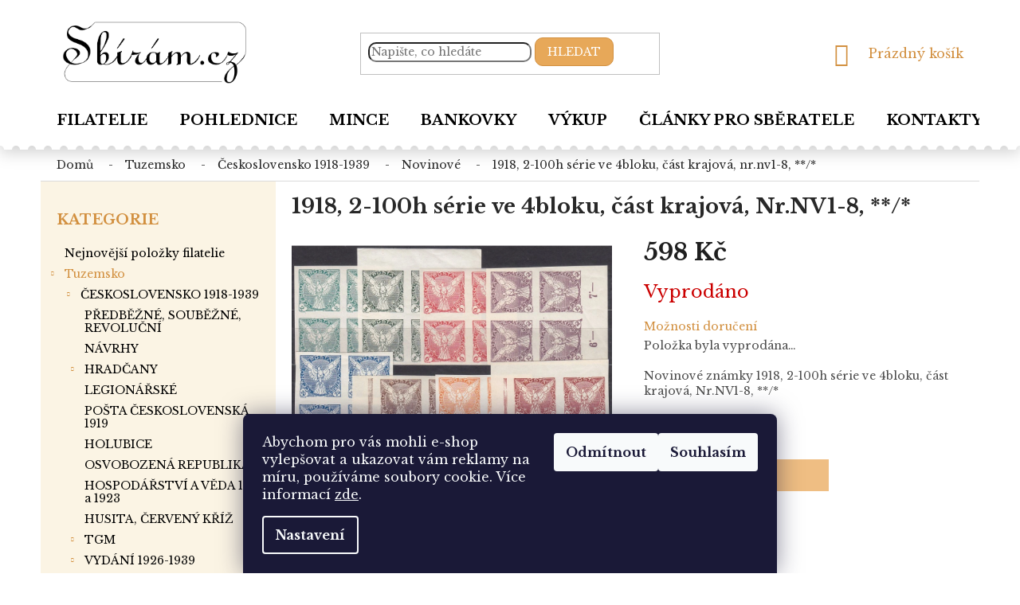

--- FILE ---
content_type: text/html; charset=utf-8
request_url: https://www.sbiram.cz/1918--2-100h-serie-ve-4bloku--cast-krajova--nr-nv1-8---2/
body_size: 26139
content:
<!doctype html><html lang="cs" dir="ltr" class="header-background-light external-fonts-loaded"><head><meta charset="utf-8" /><meta name="viewport" content="width=device-width,initial-scale=1" /><title>1918, 2-100h série ve 4bloku, část krajová, Nr.NV1-8, **/* - Sbírám.cz</title><link rel="preconnect" href="https://cdn.myshoptet.com" /><link rel="dns-prefetch" href="https://cdn.myshoptet.com" /><link rel="preload" href="https://cdn.myshoptet.com/prj/dist/master/cms/libs/jquery/jquery-1.11.3.min.js" as="script" /><link href="https://cdn.myshoptet.com/prj/dist/master/cms/templates/frontend_templates/shared/css/font-face/source-sans-3.css" rel="stylesheet"><link href="https://cdn.myshoptet.com/prj/dist/master/shop/dist/font-shoptet-11.css.62c94c7785ff2cea73b2.css" rel="stylesheet"><script>
dataLayer = [];
dataLayer.push({'shoptet' : {
    "pageId": 1626,
    "pageType": "productDetail",
    "currency": "CZK",
    "currencyInfo": {
        "decimalSeparator": ",",
        "exchangeRate": 1,
        "priceDecimalPlaces": 2,
        "symbol": "K\u010d",
        "symbolLeft": 0,
        "thousandSeparator": " "
    },
    "language": "cs",
    "projectId": 385699,
    "product": {
        "id": 118722,
        "guid": "619324e2-9c23-11ed-8625-ecf4bbd76e50",
        "hasVariants": false,
        "codes": [
            {
                "code": 118722
            }
        ],
        "code": "118722",
        "name": "1918, 2-100h s\u00e9rie ve 4bloku, \u010d\u00e1st krajov\u00e1, Nr.NV1-8, **\/*",
        "appendix": "",
        "weight": 0,
        "currentCategory": "Tuzemsko | \u010cESKOSLOVENSKO 1918-1939 | NOVINOV\u00c9",
        "currentCategoryGuid": "db088173-2258-11eb-aaaf-b8ca3a6063f8",
        "defaultCategory": "Tuzemsko | \u010cESKOSLOVENSKO 1918-1939 | NOVINOV\u00c9",
        "defaultCategoryGuid": "db088173-2258-11eb-aaaf-b8ca3a6063f8",
        "currency": "CZK",
        "priceWithVat": 598
    },
    "stocks": [
        {
            "id": "ext",
            "title": "Sklad",
            "isDeliveryPoint": 0,
            "visibleOnEshop": 1
        }
    ],
    "cartInfo": {
        "id": null,
        "freeShipping": false,
        "freeShippingFrom": null,
        "leftToFreeGift": {
            "formattedPrice": "0 K\u010d",
            "priceLeft": 0
        },
        "freeGift": false,
        "leftToFreeShipping": {
            "priceLeft": null,
            "dependOnRegion": null,
            "formattedPrice": null
        },
        "discountCoupon": [],
        "getNoBillingShippingPrice": {
            "withoutVat": 0,
            "vat": 0,
            "withVat": 0
        },
        "cartItems": [],
        "taxMode": "ORDINARY"
    },
    "cart": [],
    "customer": {
        "priceRatio": 1,
        "priceListId": 1,
        "groupId": null,
        "registered": false,
        "mainAccount": false
    }
}});
dataLayer.push({'cookie_consent' : {
    "marketing": "denied",
    "analytics": "denied"
}});
document.addEventListener('DOMContentLoaded', function() {
    shoptet.consent.onAccept(function(agreements) {
        if (agreements.length == 0) {
            return;
        }
        dataLayer.push({
            'cookie_consent' : {
                'marketing' : (agreements.includes(shoptet.config.cookiesConsentOptPersonalisation)
                    ? 'granted' : 'denied'),
                'analytics': (agreements.includes(shoptet.config.cookiesConsentOptAnalytics)
                    ? 'granted' : 'denied')
            },
            'event': 'cookie_consent'
        });
    });
});
</script>

<!-- Google Tag Manager -->
<script>(function(w,d,s,l,i){w[l]=w[l]||[];w[l].push({'gtm.start':
new Date().getTime(),event:'gtm.js'});var f=d.getElementsByTagName(s)[0],
j=d.createElement(s),dl=l!='dataLayer'?'&l='+l:'';j.async=true;j.src=
'https://www.googletagmanager.com/gtm.js?id='+i+dl;f.parentNode.insertBefore(j,f);
})(window,document,'script','dataLayer','GTM-TQNGXVZ');</script>
<!-- End Google Tag Manager -->

<meta property="og:type" content="website"><meta property="og:site_name" content="sbiram.cz"><meta property="og:url" content="https://www.sbiram.cz/1918--2-100h-serie-ve-4bloku--cast-krajova--nr-nv1-8---2/"><meta property="og:title" content="1918, 2-100h série ve 4bloku, část krajová, Nr.NV1-8, **/* - Sbírám.cz"><meta name="author" content="Sbírám.cz"><meta name="web_author" content="Shoptet.cz"><meta name="dcterms.rightsHolder" content="www.sbiram.cz"><meta name="robots" content="index,follow"><meta property="og:image" content="https://cdn.myshoptet.com/usr/www.sbiram.cz/user/shop/big/118722_1918--2-100h-serie-ve-4bloku--cast-krajova--nr-nv1-8--.jpg?63d03bbf"><meta name="google-site-verification" content="QSJyg-ljOW4oKN4dgsf3diG4OvVsaLqpyJHscZ1FAfU"><meta property="product:price:amount" content="598"><meta property="product:price:currency" content="CZK"><style>:root {--color-primary: #D29040;--color-primary-h: 33;--color-primary-s: 62%;--color-primary-l: 54%;--color-primary-hover: #D29040;--color-primary-hover-h: 33;--color-primary-hover-s: 62%;--color-primary-hover-l: 54%;--color-secondary: #E7A859;--color-secondary-h: 33;--color-secondary-s: 75%;--color-secondary-l: 63%;--color-secondary-hover: #D29040;--color-secondary-hover-h: 33;--color-secondary-hover-s: 62%;--color-secondary-hover-l: 54%;--color-tertiary: #E7A859;--color-tertiary-h: 33;--color-tertiary-s: 75%;--color-tertiary-l: 63%;--color-tertiary-hover: #D29040;--color-tertiary-hover-h: 33;--color-tertiary-hover-s: 62%;--color-tertiary-hover-l: 54%;--color-header-background: #ffffff;--template-font: "Source Sans 3";--template-headings-font: "Source Sans 3";--header-background-url: none;--cookies-notice-background: #1A1937;--cookies-notice-color: #F8FAFB;--cookies-notice-button-hover: #f5f5f5;--cookies-notice-link-hover: #27263f;--templates-update-management-preview-mode-content: "Náhled aktualizací šablony je aktivní pro váš prohlížeč."}</style>
    
    <link href="https://cdn.myshoptet.com/prj/dist/master/shop/dist/main-11.less.5a24dcbbdabfd189c152.css" rel="stylesheet" />
        
    <script>var shoptet = shoptet || {};</script>
    <script src="https://cdn.myshoptet.com/prj/dist/master/shop/dist/main-3g-header.js.05f199e7fd2450312de2.js"></script>
<!-- User include --><!-- service 421(75) html code header -->
<style>
body:not(.template-07):not(.template-09):not(.template-10):not(.template-11):not(.template-12):not(.template-13):not(.template-14) #return-to-top i::before {content: 'a';}
#return-to-top i:before {content: '\e911';}
#return-to-top {
z-index: 99999999;
    position: fixed;
    bottom: 45px;
    right: 20px;
background: rgba(0, 0, 0, 0.7);
    width: 50px;
    height: 50px;
    display: block;
    text-decoration: none;
    -webkit-border-radius: 35px;
    -moz-border-radius: 35px;
    border-radius: 35px;
    display: none;
    -webkit-transition: all 0.3s linear;
    -moz-transition: all 0.3s ease;
    -ms-transition: all 0.3s ease;
    -o-transition: all 0.3s ease;
    transition: all 0.3s ease;
}
#return-to-top i {color: #fff;margin: -10px 0 0 -10px;position: relative;left: 50%;top: 50%;font-size: 19px;-webkit-transition: all 0.3s ease;-moz-transition: all 0.3s ease;-ms-transition: all 0.3s ease;-o-transition: all 0.3s ease;transition: all 0.3s ease;height: 20px;width: 20px;text-align: center;display: block;font-style: normal;}
#return-to-top:hover {
    background: rgba(0, 0, 0, 0.9);
}
#return-to-top:hover i {
    color: #fff;
}
.icon-chevron-up::before {
font-weight: bold;
}
.ordering-process #return-to-top{display: none !important;}
</style>
<!-- service 1709(1293) html code header -->
<style>
.shkRecapImgExtension {
    float: left;
    width: 50px;
    margin-right: 6px;
    margin-bottom: 2px;
}
.shkRecapImgExtension:not(:nth-of-type(1)) {
  display: none;
}

@media only screen and (max-width: 1200px) and (min-width: 992px) {
    .shkRecapImgExtension {
        width: 38px;
    }
    .template-13 .shkRecapImgExtension {
        margin-right: 0;
        margin-bottom: 5px;
        width: 100%;
    }
}
@media only screen and (max-width: 360px) {
	.shkRecapImgExtension {
        width: 38px;
    }
}
.template-08 #checkout-recapitulation a,
.template-06 #checkout-recapitulation a {
	display: inline;
}
@media only screen and (max-width: 760px) and (min-width: 640px) {
	.template-08 .shkRecapImgExtension {
		margin-right: 0;
        margin-bottom: 5px;
        width: 100%;
	}
  .template-08 #checkout-recapitulation a {
  	display: inline-block;
  }
}

@media only screen and (max-width: 992px) and (min-width: 640px) {
    .template-05 .shkRecapImgExtension,
    .template-04 .shkRecapImgExtension {
        width: 38px;
    }
}
</style>
<!-- project html code header -->
<link href="https://fonts.googleapis.com/css2?family=Libre+Baskerville:wght@400;700&display=swap" rel="stylesheet">
<link href="/user/documents/style-sbiram.css?v=10" rel="stylesheet" />

<style>

.p-detail-inner-header h1 { font-weight:bold}
.delivery-time-label, .delivery-time { color:black;font-weight:bold}
.sidebar-left .categories a {
font-size:14px
}
@media (min-width: 767px) {
    .navigation-in>ul>li>a {
font-size:18px
}

.type-detail h1, .subcategories.with-image li a .text {
    color: #282828;
}
}
.category-top .subcategories {
font-size:14px
}
.subcategories li a  {font-weight:bold}


</style>

<meta name="facebook-domain-verification" content="3xenyv02yizzwx5np0dbjz4pi53k2h" />
<!-- /User include --><link rel="shortcut icon" href="/favicon.ico" type="image/x-icon" /><link rel="canonical" href="https://www.sbiram.cz/1918--2-100h-serie-ve-4bloku--cast-krajova--nr-nv1-8---2/" /><script>!function(){var t={9196:function(){!function(){var t=/\[object (Boolean|Number|String|Function|Array|Date|RegExp)\]/;function r(r){return null==r?String(r):(r=t.exec(Object.prototype.toString.call(Object(r))))?r[1].toLowerCase():"object"}function n(t,r){return Object.prototype.hasOwnProperty.call(Object(t),r)}function e(t){if(!t||"object"!=r(t)||t.nodeType||t==t.window)return!1;try{if(t.constructor&&!n(t,"constructor")&&!n(t.constructor.prototype,"isPrototypeOf"))return!1}catch(t){return!1}for(var e in t);return void 0===e||n(t,e)}function o(t,r,n){this.b=t,this.f=r||function(){},this.d=!1,this.a={},this.c=[],this.e=function(t){return{set:function(r,n){u(c(r,n),t.a)},get:function(r){return t.get(r)}}}(this),i(this,t,!n);var e=t.push,o=this;t.push=function(){var r=[].slice.call(arguments,0),n=e.apply(t,r);return i(o,r),n}}function i(t,n,o){for(t.c.push.apply(t.c,n);!1===t.d&&0<t.c.length;){if("array"==r(n=t.c.shift()))t:{var i=n,a=t.a;if("string"==r(i[0])){for(var f=i[0].split("."),s=f.pop(),p=(i=i.slice(1),0);p<f.length;p++){if(void 0===a[f[p]])break t;a=a[f[p]]}try{a[s].apply(a,i)}catch(t){}}}else if("function"==typeof n)try{n.call(t.e)}catch(t){}else{if(!e(n))continue;for(var l in n)u(c(l,n[l]),t.a)}o||(t.d=!0,t.f(t.a,n),t.d=!1)}}function c(t,r){for(var n={},e=n,o=t.split("."),i=0;i<o.length-1;i++)e=e[o[i]]={};return e[o[o.length-1]]=r,n}function u(t,o){for(var i in t)if(n(t,i)){var c=t[i];"array"==r(c)?("array"==r(o[i])||(o[i]=[]),u(c,o[i])):e(c)?(e(o[i])||(o[i]={}),u(c,o[i])):o[i]=c}}window.DataLayerHelper=o,o.prototype.get=function(t){var r=this.a;t=t.split(".");for(var n=0;n<t.length;n++){if(void 0===r[t[n]])return;r=r[t[n]]}return r},o.prototype.flatten=function(){this.b.splice(0,this.b.length),this.b[0]={},u(this.a,this.b[0])}}()}},r={};function n(e){var o=r[e];if(void 0!==o)return o.exports;var i=r[e]={exports:{}};return t[e](i,i.exports,n),i.exports}n.n=function(t){var r=t&&t.__esModule?function(){return t.default}:function(){return t};return n.d(r,{a:r}),r},n.d=function(t,r){for(var e in r)n.o(r,e)&&!n.o(t,e)&&Object.defineProperty(t,e,{enumerable:!0,get:r[e]})},n.o=function(t,r){return Object.prototype.hasOwnProperty.call(t,r)},function(){"use strict";n(9196)}()}();</script>    <!-- Global site tag (gtag.js) - Google Analytics -->
    <script async src="https://www.googletagmanager.com/gtag/js?id=G-RVWHJC9G0K"></script>
    <script>
        
        window.dataLayer = window.dataLayer || [];
        function gtag(){dataLayer.push(arguments);}
        

                    console.debug('default consent data');

            gtag('consent', 'default', {"ad_storage":"denied","analytics_storage":"denied","ad_user_data":"denied","ad_personalization":"denied","wait_for_update":500});
            dataLayer.push({
                'event': 'default_consent'
            });
        
        gtag('js', new Date());

        
                gtag('config', 'G-RVWHJC9G0K', {"groups":"GA4","send_page_view":false,"content_group":"productDetail","currency":"CZK","page_language":"cs"});
        
                gtag('config', 'AW-456821806', {"allow_enhanced_conversions":true});
        
        
        
        
        
                    gtag('event', 'page_view', {"send_to":"GA4","page_language":"cs","content_group":"productDetail","currency":"CZK"});
        
                gtag('set', 'currency', 'CZK');

        gtag('event', 'view_item', {
            "send_to": "UA",
            "items": [
                {
                    "id": "118722",
                    "name": "1918, 2-100h s\u00e9rie ve 4bloku, \u010d\u00e1st krajov\u00e1, Nr.NV1-8, **\/*",
                    "category": "Tuzemsko \/ \u010cESKOSLOVENSKO 1918-1939 \/ NOVINOV\u00c9",
                                                            "price": 598
                }
            ]
        });
        
        
        
        
        
                    gtag('event', 'view_item', {"send_to":"GA4","page_language":"cs","content_group":"productDetail","value":598,"currency":"CZK","items":[{"item_id":"118722","item_name":"1918, 2-100h s\u00e9rie ve 4bloku, \u010d\u00e1st krajov\u00e1, Nr.NV1-8, **\/*","item_category":"Tuzemsko","item_category2":"\u010cESKOSLOVENSKO 1918-1939","item_category3":"NOVINOV\u00c9","price":598,"quantity":1,"index":0}]});
        
        
        
        
        
        
        
        document.addEventListener('DOMContentLoaded', function() {
            if (typeof shoptet.tracking !== 'undefined') {
                for (var id in shoptet.tracking.bannersList) {
                    gtag('event', 'view_promotion', {
                        "send_to": "UA",
                        "promotions": [
                            {
                                "id": shoptet.tracking.bannersList[id].id,
                                "name": shoptet.tracking.bannersList[id].name,
                                "position": shoptet.tracking.bannersList[id].position
                            }
                        ]
                    });
                }
            }

            shoptet.consent.onAccept(function(agreements) {
                if (agreements.length !== 0) {
                    console.debug('gtag consent accept');
                    var gtagConsentPayload =  {
                        'ad_storage': agreements.includes(shoptet.config.cookiesConsentOptPersonalisation)
                            ? 'granted' : 'denied',
                        'analytics_storage': agreements.includes(shoptet.config.cookiesConsentOptAnalytics)
                            ? 'granted' : 'denied',
                                                                                                'ad_user_data': agreements.includes(shoptet.config.cookiesConsentOptPersonalisation)
                            ? 'granted' : 'denied',
                        'ad_personalization': agreements.includes(shoptet.config.cookiesConsentOptPersonalisation)
                            ? 'granted' : 'denied',
                        };
                    console.debug('update consent data', gtagConsentPayload);
                    gtag('consent', 'update', gtagConsentPayload);
                    dataLayer.push(
                        { 'event': 'update_consent' }
                    );
                }
            });
        });
    </script>
</head><body class="desktop id-1626 in-novinove-2 template-11 type-product type-detail multiple-columns-body columns-3 ums_forms_redesign--off ums_a11y_category_page--on ums_discussion_rating_forms--off ums_flags_display_unification--on ums_a11y_login--on mobile-header-version-0"><noscript>
    <style>
        #header {
            padding-top: 0;
            position: relative !important;
            top: 0;
        }
        .header-navigation {
            position: relative !important;
        }
        .overall-wrapper {
            margin: 0 !important;
        }
        body:not(.ready) {
            visibility: visible !important;
        }
    </style>
    <div class="no-javascript">
        <div class="no-javascript__title">Musíte změnit nastavení vašeho prohlížeče</div>
        <div class="no-javascript__text">Podívejte se na: <a href="https://www.google.com/support/bin/answer.py?answer=23852">Jak povolit JavaScript ve vašem prohlížeči</a>.</div>
        <div class="no-javascript__text">Pokud používáte software na blokování reklam, může být nutné povolit JavaScript z této stránky.</div>
        <div class="no-javascript__text">Děkujeme.</div>
    </div>
</noscript>

        <div id="fb-root"></div>
        <script>
            window.fbAsyncInit = function() {
                FB.init({
//                    appId            : 'your-app-id',
                    autoLogAppEvents : true,
                    xfbml            : true,
                    version          : 'v19.0'
                });
            };
        </script>
        <script async defer crossorigin="anonymous" src="https://connect.facebook.net/cs_CZ/sdk.js"></script>
<!-- Google Tag Manager (noscript) -->
<noscript><iframe src="https://www.googletagmanager.com/ns.html?id=GTM-TQNGXVZ"
height="0" width="0" style="display:none;visibility:hidden"></iframe></noscript>
<!-- End Google Tag Manager (noscript) -->

    <div class="siteCookies siteCookies--bottom siteCookies--dark js-siteCookies" role="dialog" data-testid="cookiesPopup" data-nosnippet>
        <div class="siteCookies__form">
            <div class="siteCookies__content">
                <div class="siteCookies__text">
                    <span>Abychom pro vás mohli e-shop vylepšovat a ukazovat vám reklamy na míru, používáme soubory cookie. </span>Více informací <a href="/zasady-pouzivani-souboru-cookie/" target="\">zde</a>.
                </div>
                <p class="siteCookies__links">
                    <button class="siteCookies__link js-cookies-settings" aria-label="Nastavení cookies" data-testid="cookiesSettings">Nastavení</button>
                </p>
            </div>
            <div class="siteCookies__buttonWrap">
                                    <button class="siteCookies__button js-cookiesConsentSubmit" value="reject" aria-label="Odmítnout cookies" data-testid="buttonCookiesReject">Odmítnout</button>
                                <button class="siteCookies__button js-cookiesConsentSubmit" value="all" aria-label="Přijmout cookies" data-testid="buttonCookiesAccept">Souhlasím</button>
            </div>
        </div>
        <script>
            document.addEventListener("DOMContentLoaded", () => {
                const siteCookies = document.querySelector('.js-siteCookies');
                document.addEventListener("scroll", shoptet.common.throttle(() => {
                    const st = document.documentElement.scrollTop;
                    if (st > 1) {
                        siteCookies.classList.add('siteCookies--scrolled');
                    } else {
                        siteCookies.classList.remove('siteCookies--scrolled');
                    }
                }, 100));
            });
        </script>
    </div>
<a href="#content" class="skip-link sr-only">Přejít na obsah</a><div class="overall-wrapper"><div class="user-action"><div class="container">
    <div class="user-action-in">
                    <div id="login" class="user-action-login popup-widget login-widget" role="dialog" aria-labelledby="loginHeading">
        <div class="popup-widget-inner">
                            <h2 id="loginHeading">Přihlášení k vašemu účtu</h2><div id="customerLogin"><form action="/action/Customer/Login/" method="post" id="formLoginIncluded" class="csrf-enabled formLogin" data-testid="formLogin"><input type="hidden" name="referer" value="" /><div class="form-group"><div class="input-wrapper email js-validated-element-wrapper no-label"><input type="email" name="email" class="form-control" autofocus placeholder="E-mailová adresa (např. jan@novak.cz)" data-testid="inputEmail" autocomplete="email" required /></div></div><div class="form-group"><div class="input-wrapper password js-validated-element-wrapper no-label"><input type="password" name="password" class="form-control" placeholder="Heslo" data-testid="inputPassword" autocomplete="current-password" required /><span class="no-display">Nemůžete vyplnit toto pole</span><input type="text" name="surname" value="" class="no-display" /></div></div><div class="form-group"><div class="login-wrapper"><button type="submit" class="btn btn-secondary btn-text btn-login" data-testid="buttonSubmit">Přihlásit se</button><div class="password-helper"><a href="/registrace/" data-testid="signup" rel="nofollow">Nová registrace</a><a href="/klient/zapomenute-heslo/" rel="nofollow">Zapomenuté heslo</a></div></div></div><div class="social-login-buttons"><div class="social-login-buttons-divider"><span>nebo</span></div><div class="form-group"><a href="/action/Social/login/?provider=Seznam" class="login-btn seznam" rel="nofollow"><span class="login-seznam-icon"></span><strong>Přihlásit se přes Seznam</strong></a></div></div></form>
</div>                    </div>
    </div>

                            <div id="cart-widget" class="user-action-cart popup-widget cart-widget loader-wrapper" data-testid="popupCartWidget" role="dialog" aria-hidden="true">
    <div class="popup-widget-inner cart-widget-inner place-cart-here">
        <div class="loader-overlay">
            <div class="loader"></div>
        </div>
    </div>

    <div class="cart-widget-button">
        <a href="/kosik/" class="btn btn-conversion" id="continue-order-button" rel="nofollow" data-testid="buttonNextStep">Pokračovat do košíku</a>
    </div>
</div>
            </div>
</div>
</div><div class="top-navigation-bar" data-testid="topNavigationBar">

    <div class="container">

        <div class="top-navigation-contacts">
            <strong>Zákaznická podpora:</strong><a href="tel:+420222512341" class="project-phone" aria-label="Zavolat na +420222512341" data-testid="contactboxPhone"><span>+420 222 512 341</span></a><a href="mailto:filatelie@sbiram.cz" class="project-email" data-testid="contactboxEmail"><span>filatelie@sbiram.cz</span></a>        </div>

                            <div class="top-navigation-menu">
                <div class="top-navigation-menu-trigger"></div>
                <ul class="top-navigation-bar-menu">
                                            <li class="top-navigation-menu-item-39">
                            <a href="/obchodni-podminky/">Obchodní podmínky</a>
                        </li>
                                            <li class="top-navigation-menu-item-2234">
                            <a href="/moznosti-platby-a-doruceni/">Možnosti platby a doručení</a>
                        </li>
                                    </ul>
                <ul class="top-navigation-bar-menu-helper"></ul>
            </div>
        
        <div class="top-navigation-tools top-navigation-tools--language">
            <div class="responsive-tools">
                <a href="#" class="toggle-window" data-target="search" aria-label="Hledat" data-testid="linkSearchIcon"></a>
                                                            <a href="#" class="toggle-window" data-target="login"></a>
                                                    <a href="#" class="toggle-window" data-target="navigation" aria-label="Menu" data-testid="hamburgerMenu"></a>
            </div>
                <div class="dropdown">
        <span>Ceny v:</span>
        <button id="topNavigationDropdown" type="button" data-toggle="dropdown" aria-haspopup="true" aria-expanded="false">
            CZK
            <span class="caret"></span>
        </button>
        <ul class="dropdown-menu" aria-labelledby="topNavigationDropdown"><li><a href="/action/Currency/changeCurrency/?currencyCode=CZK" rel="nofollow">CZK</a></li><li><a href="/action/Currency/changeCurrency/?currencyCode=EUR" rel="nofollow">EUR</a></li></ul>
    </div>
            <button class="top-nav-button top-nav-button-login toggle-window" type="button" data-target="login" aria-haspopup="dialog" aria-controls="login" aria-expanded="false" data-testid="signin"><span>Přihlášení</span></button>        </div>

    </div>

</div>
<header id="header"><div class="container navigation-wrapper">
    <div class="header-top">
        <div class="site-name-wrapper">
            <div class="site-name"><a href="/" data-testid="linkWebsiteLogo"><img src="https://cdn.myshoptet.com/usr/www.sbiram.cz/user/logos/sbiram-cz_logo.png" alt="Sbírám.cz" fetchpriority="low" /></a></div>        </div>
        <div class="search" itemscope itemtype="https://schema.org/WebSite">
            <meta itemprop="headline" content="NOVINOVÉ"/><meta itemprop="url" content="https://www.sbiram.cz"/>            <form action="/action/ProductSearch/prepareString/" method="post"
    id="formSearchForm" class="search-form compact-form js-search-main"
    itemprop="potentialAction" itemscope itemtype="https://schema.org/SearchAction" data-testid="searchForm">
    <fieldset>
        <meta itemprop="target"
            content="https://www.sbiram.cz/vyhledavani/?string={string}"/>
        <input type="hidden" name="language" value="cs"/>
        
            
<input
    type="search"
    name="string"
        class="query-input form-control search-input js-search-input"
    placeholder="Napište, co hledáte"
    autocomplete="off"
    required
    itemprop="query-input"
    aria-label="Vyhledávání"
    data-testid="searchInput"
>
            <button type="submit" class="btn btn-default" data-testid="searchBtn">Hledat</button>
        
    </fieldset>
</form>
        </div>
        <div class="navigation-buttons">
                
    <a href="/kosik/" class="btn btn-icon toggle-window cart-count" data-target="cart" data-hover="true" data-redirect="true" data-testid="headerCart" rel="nofollow" aria-haspopup="dialog" aria-expanded="false" aria-controls="cart-widget">
        
                <span class="sr-only">Nákupní košík</span>
        
            <span class="cart-price visible-lg-inline-block" data-testid="headerCartPrice">
                                    Prázdný košík                            </span>
        
    
            </a>
        </div>
    </div>
    <nav id="navigation" aria-label="Hlavní menu" data-collapsible="true"><div class="navigation-in menu"><ul class="menu-level-1" role="menubar" data-testid="headerMenuItems"><li class="menu-item-external-30" role="none"><a href="https://www.sbiram.cz/" data-testid="headerMenuItem" role="menuitem" aria-expanded="false"><b>Filatelie</b></a></li>
<li class="menu-item-external-33" role="none"><a href="https://pohlednice.sbiram.cz/pohlednice/" data-testid="headerMenuItem" role="menuitem" aria-expanded="false"><b>Pohlednice</b></a></li>
<li class="menu-item-external-68" role="none"><a href="https://pohlednice.sbiram.cz/mince/" data-testid="headerMenuItem" role="menuitem" aria-expanded="false"><b>Mince</b></a></li>
<li class="menu-item-external-71" role="none"><a href="https://pohlednice.sbiram.cz/bankovky/" data-testid="headerMenuItem" role="menuitem" aria-expanded="false"><b>Bankovky</b></a></li>
<li class="menu-item-2282" role="none"><a href="/vykup/" data-testid="headerMenuItem" role="menuitem" aria-expanded="false"><b>Výkup</b></a></li>
<li class="menu-item-682" role="none"><a href="/clanky-pro-sberatele/" data-testid="headerMenuItem" role="menuitem" aria-expanded="false"><b>Články pro sběratele</b></a></li>
<li class="menu-item-29" role="none"><a href="/kontakty/" data-testid="headerMenuItem" role="menuitem" aria-expanded="false"><b>Kontakty</b></a></li>
<li class="appended-category menu-item-2189" role="none"><a href="/nejnovejsi-polozky-filatelie/"><b>Nejnovější položky filatelie</b></a></li><li class="appended-category menu-item-2181 ext" role="none"><a href="/tuzemsko/"><b>Tuzemsko</b><span class="submenu-arrow" role="menuitem"></span></a><ul class="menu-level-2 menu-level-2-appended" role="menu"><li class="menu-item-1419" role="none"><a href="/ceskoslovensko-1918-1939/" data-testid="headerMenuItem" role="menuitem"><span>ČESKOSLOVENSKO 1918-1939</span></a></li><li class="menu-item-1587" role="none"><a href="/sudety-1938/" data-testid="headerMenuItem" role="menuitem"><span>SUDETY 1938</span></a></li><li class="menu-item-1230" role="none"><a href="/protektorat-cechy-a-morava-1939-1945/" data-testid="headerMenuItem" role="menuitem"><span>PROTEKTORÁT ČECHY A MORAVA 1939-1945</span></a></li><li class="menu-item-1515" role="none"><a href="/slovensky-stat-1939-1945/" data-testid="headerMenuItem" role="menuitem"><span>SLOVENSKÝ ŠTÁT 1939-1945</span></a></li><li class="menu-item-1239" role="none"><a href="/ceskoslovensko-1945-1992/" data-testid="headerMenuItem" role="menuitem"><span>ČESKOSLOVENSKO 1945-1992</span></a></li><li class="menu-item-1266" role="none"><a href="/ceska-republika-od-roku-1993/" data-testid="headerMenuItem" role="menuitem"><span>ČESKÁ REPUBLIKA od roku 1993</span></a></li><li class="menu-item-1260" role="none"><a href="/slovenska-republika-od-r-1993/" data-testid="headerMenuItem" role="menuitem"><span>SLOVENSKÁ REPUBLIKA od r.1993</span></a></li><li class="menu-item-1389" role="none"><a href="/pomucky--literatura/" data-testid="headerMenuItem" role="menuitem"><span>Pomůcky, literatura</span></a></li><li class="menu-item-1737" role="none"><a href="/sbirky--partie/" data-testid="headerMenuItem" role="menuitem"><span>SBÍRKY, PARTIE</span></a></li><li class="menu-item-1743" role="none"><a href="/ex-libris--pf/" data-testid="headerMenuItem" role="menuitem"><span>EX LIBRIS, PF</span></a></li><li class="menu-item-1380" role="none"><a href="/perfiny/" data-testid="headerMenuItem" role="menuitem"><span>PERFINY</span></a></li><li class="menu-item-1383" role="none"><a href="/kolky--stempelmarken/" data-testid="headerMenuItem" role="menuitem"><span>KOLKY, STEMPELMARKEN</span></a></li><li class="menu-item-1548" role="none"><a href="/nalepky--zalepky/" data-testid="headerMenuItem" role="menuitem"><span>NÁLEPKY, ZÁLEPKY</span></a></li></ul></li><li class="appended-category menu-item-2184 ext" role="none"><a href="/evropa-a-zamori/"><b>Evropa a zámoří</b><span class="submenu-arrow" role="menuitem"></span></a><ul class="menu-level-2 menu-level-2-appended" role="menu"><li class="menu-item-1272" role="none"><a href="/evropa/" data-testid="headerMenuItem" role="menuitem"><span>EVROPA</span></a></li><li class="menu-item-1245" role="none"><a href="/nemecko/" data-testid="headerMenuItem" role="menuitem"><span>NĚMECKO</span></a></li><li class="menu-item-1293" role="none"><a href="/rakousko/" data-testid="headerMenuItem" role="menuitem"><span>RAKOUSKO</span></a></li><li class="menu-item-1374" role="none"><a href="/afrika/" data-testid="headerMenuItem" role="menuitem"><span>AFRIKA</span></a></li><li class="menu-item-1323" role="none"><a href="/amerika-a-karibik/" data-testid="headerMenuItem" role="menuitem"><span>AMERIKA a Karibik</span></a></li><li class="menu-item-1524" role="none"><a href="/asie-2/" data-testid="headerMenuItem" role="menuitem"><span>ASIE</span></a></li><li class="menu-item-1770" role="none"><a href="/australie-a-oceanie/" data-testid="headerMenuItem" role="menuitem"><span>AUSTRÁLIE a Oceánie</span></a></li><li class="menu-item-1287" role="none"><a href="/kolonie/" data-testid="headerMenuItem" role="menuitem"><span>KOLONIE</span></a></li><li class="menu-item-1449" role="none"><a href="/vorphila--ex-offo/" data-testid="headerMenuItem" role="menuitem"><span>VORPHILA, EX OFFO</span></a></li></ul></li></ul></div><span class="navigation-close"></span></nav><div class="menu-helper" data-testid="hamburgerMenu"><span>Více</span></div>
</div></header><!-- / header -->


                    <div class="container breadcrumbs-wrapper">
            <div class="breadcrumbs" itemscope itemtype="https://schema.org/BreadcrumbList">
                                                                            <span id="navigation-first" data-basetitle="Sbírám.cz" itemprop="itemListElement" itemscope itemtype="https://schema.org/ListItem">
                <a href="/" itemprop="item" ><span itemprop="name">Domů</span></a>
                <span class="navigation-bullet">/</span>
                <meta itemprop="position" content="1" />
            </span>
                                <span id="navigation-1" itemprop="itemListElement" itemscope itemtype="https://schema.org/ListItem">
                <a href="/tuzemsko/" itemprop="item" data-testid="breadcrumbsSecondLevel"><span itemprop="name">Tuzemsko</span></a>
                <span class="navigation-bullet">/</span>
                <meta itemprop="position" content="2" />
            </span>
                                <span id="navigation-2" itemprop="itemListElement" itemscope itemtype="https://schema.org/ListItem">
                <a href="/ceskoslovensko-1918-1939/" itemprop="item" data-testid="breadcrumbsSecondLevel"><span itemprop="name">ČESKOSLOVENSKO 1918-1939</span></a>
                <span class="navigation-bullet">/</span>
                <meta itemprop="position" content="3" />
            </span>
                                <span id="navigation-3" itemprop="itemListElement" itemscope itemtype="https://schema.org/ListItem">
                <a href="/novinove-2/" itemprop="item" data-testid="breadcrumbsSecondLevel"><span itemprop="name">NOVINOVÉ</span></a>
                <span class="navigation-bullet">/</span>
                <meta itemprop="position" content="4" />
            </span>
                                            <span id="navigation-4" itemprop="itemListElement" itemscope itemtype="https://schema.org/ListItem" data-testid="breadcrumbsLastLevel">
                <meta itemprop="item" content="https://www.sbiram.cz/1918--2-100h-serie-ve-4bloku--cast-krajova--nr-nv1-8---2/" />
                <meta itemprop="position" content="5" />
                <span itemprop="name" data-title="1918, 2-100h série ve 4bloku, část krajová, Nr.NV1-8, **/*">1918, 2-100h série ve 4bloku, část krajová, Nr.NV1-8, **/* <span class="appendix"></span></span>
            </span>
            </div>
        </div>
    
<div id="content-wrapper" class="container content-wrapper">
    
    <div class="content-wrapper-in">
                                                <aside class="sidebar sidebar-left"  data-testid="sidebarMenu">
                                                                                                <div class="sidebar-inner">
                                                                                                        <div class="box box-bg-variant box-categories">    <div class="skip-link__wrapper">
        <span id="categories-start" class="skip-link__target js-skip-link__target sr-only" tabindex="-1">&nbsp;</span>
        <a href="#categories-end" class="skip-link skip-link--start sr-only js-skip-link--start">Přeskočit kategorie</a>
    </div>

<h4>Kategorie</h4>


<div id="categories"><div class="categories cat-01 expanded" id="cat-2189"><div class="topic"><a href="/nejnovejsi-polozky-filatelie/">Nejnovější položky filatelie<span class="cat-trigger">&nbsp;</span></a></div></div><div class="categories cat-02 expandable active expanded" id="cat-2181"><div class="topic child-active"><a href="/tuzemsko/">Tuzemsko<span class="cat-trigger">&nbsp;</span></a></div>

                    <ul class=" active expanded">
                                        <li class="
                                 expandable                 expanded                ">
                <a href="/ceskoslovensko-1918-1939/">
                    ČESKOSLOVENSKO 1918-1939
                    <span class="cat-trigger">&nbsp;</span>                </a>
                                                            

                    <ul class=" active expanded">
                                        <li >
                <a href="/predbezne--soubezne--revolucni/">
                    PŘEDBĚŽNÉ, SOUBĚŽNÉ, REVOLUČNÍ
                                    </a>
                                                                </li>
                                <li >
                <a href="/navrhy/">
                    NÁVRHY
                                    </a>
                                                                </li>
                                <li class="
                                 expandable                                 external">
                <a href="/hradcany/">
                    HRADČANY
                    <span class="cat-trigger">&nbsp;</span>                </a>
                                                            

    
                                                </li>
                                <li >
                <a href="/legionarske/">
                    LEGIONÁŘSKÉ
                                    </a>
                                                                </li>
                                <li >
                <a href="/posta-ceskoslovenska-1919/">
                    POŠTA ČESKOSLOVENSKÁ 1919
                                    </a>
                                                                </li>
                                <li >
                <a href="/holubice/">
                    HOLUBICE
                                    </a>
                                                                </li>
                                <li >
                <a href="/osvobozena-republika/">
                    OSVOBOZENÁ REPUBLIKA
                                    </a>
                                                                </li>
                                <li >
                <a href="/hospodarstvi-a-veda-1920-a-1923/">
                    HOSPODÁŘSTVÍ A VĚDA 1920 a 1923
                                    </a>
                                                                </li>
                                <li >
                <a href="/husita--cerveny-kriz/">
                    HUSITA, ČERVENÝ KŘÍŽ
                                    </a>
                                                                </li>
                                <li class="
                                 expandable                                 external">
                <a href="/tgm/">
                    TGM
                    <span class="cat-trigger">&nbsp;</span>                </a>
                                                            

    
                                                </li>
                                <li class="
                                 expandable                                 external">
                <a href="/vydani-1926-1939/">
                    VYDÁNÍ 1926-1939
                    <span class="cat-trigger">&nbsp;</span>                </a>
                                                            

    
                                                </li>
                                <li class="
                                 expandable                                 external">
                <a href="/letecke-1920-1930/">
                    LETECKÉ 1920-1930
                    <span class="cat-trigger">&nbsp;</span>                </a>
                                                            

    
                                                </li>
                                <li class="
                                 expandable                                 external">
                <a href="/doplatni/">
                    DOPLATNÍ
                    <span class="cat-trigger">&nbsp;</span>                </a>
                                                            

    
                                                </li>
                                <li class="
                active                                                 ">
                <a href="/novinove-2/">
                    NOVINOVÉ
                                    </a>
                                                                </li>
                                <li >
                <a href="/spesne--dorucni--o-t/">
                    SPĚŠNÉ, DORUČNÍ, O.T.
                                    </a>
                                                                </li>
                                <li >
                <a href="/novinove--spesne--celistvosti/">
                    NOVINOVÉ, SPĚŠNÉ, CELISTVOSTI
                                    </a>
                                                                </li>
                                <li >
                <a href="/potravni-dan/">
                    POTRAVNÍ DAŇ
                                    </a>
                                                                </li>
                                <li >
                <a href="/so-1920/">
                    SO 1920
                                    </a>
                                                                </li>
                                <li >
                <a href="/skautske/">
                    SKAUTSKÉ
                                    </a>
                                                                </li>
                                <li >
                <a href="/exilove-vydani/">
                    EXILOVÉ VYDÁNÍ
                                    </a>
                                                                </li>
                                <li >
                <a href="/pametni-razitka-2/">
                    PAMĚTNÍ RAZÍTKA
                                    </a>
                                                                </li>
                                <li class="
                                 expandable                                 external">
                <a href="/polni-posta-1918-1945/">
                    POLNÍ POŠTA 1918-1945
                    <span class="cat-trigger">&nbsp;</span>                </a>
                                                            

    
                                                </li>
                                <li class="
                                 expandable                                 external">
                <a href="/dopisnice-2/">
                    DOPISNICE
                    <span class="cat-trigger">&nbsp;</span>                </a>
                                                            

    
                                                </li>
                                <li >
                <a href="/postovny--vlakova-razitka/">
                    POŠTOVNY, VLAKOVÁ RAZÍTKA
                                    </a>
                                                                </li>
                                <li >
                <a href="/podkarpatska-rus/">
                    PODKARPATSKÁ RUS, ZÁBORY
                                    </a>
                                                                </li>
                                <li >
                <a href="/ostatni-3/">
                    OSTATNÍ
                                    </a>
                                                                </li>
                </ul>
    
                                                </li>
                                <li class="
                                 expandable                                 external">
                <a href="/sudety-1938/">
                    SUDETY 1938
                    <span class="cat-trigger">&nbsp;</span>                </a>
                                                            

    
                                                </li>
                                <li class="
                                 expandable                                 external">
                <a href="/protektorat-cechy-a-morava-1939-1945/">
                    PROTEKTORÁT ČECHY A MORAVA 1939-1945
                    <span class="cat-trigger">&nbsp;</span>                </a>
                                                            

    
                                                </li>
                                <li class="
                                 expandable                                 external">
                <a href="/slovensky-stat-1939-1945/">
                    SLOVENSKÝ ŠTÁT 1939-1945
                    <span class="cat-trigger">&nbsp;</span>                </a>
                                                            

    
                                                </li>
                                <li class="
                                 expandable                                 external">
                <a href="/ceskoslovensko-1945-1992/">
                    ČESKOSLOVENSKO 1945-1992
                    <span class="cat-trigger">&nbsp;</span>                </a>
                                                            

    
                                                </li>
                                <li class="
                                 expandable                                 external">
                <a href="/ceska-republika-od-roku-1993/">
                    ČESKÁ REPUBLIKA od roku 1993
                    <span class="cat-trigger">&nbsp;</span>                </a>
                                                            

    
                                                </li>
                                <li class="
                                 expandable                                 external">
                <a href="/slovenska-republika-od-r-1993/">
                    SLOVENSKÁ REPUBLIKA od r.1993
                    <span class="cat-trigger">&nbsp;</span>                </a>
                                                            

    
                                                </li>
                                <li >
                <a href="/pomucky--literatura/">
                    Pomůcky, literatura
                                    </a>
                                                                </li>
                                <li >
                <a href="/sbirky--partie/">
                    SBÍRKY, PARTIE
                                    </a>
                                                                </li>
                                <li >
                <a href="/ex-libris--pf/">
                    EX LIBRIS, PF
                                    </a>
                                                                </li>
                                <li >
                <a href="/perfiny/">
                    PERFINY
                                    </a>
                                                                </li>
                                <li class="
                                 expandable                                 external">
                <a href="/kolky--stempelmarken/">
                    KOLKY, STEMPELMARKEN
                    <span class="cat-trigger">&nbsp;</span>                </a>
                                                            

    
                                                </li>
                                <li class="
                                 expandable                                 external">
                <a href="/nalepky--zalepky/">
                    NÁLEPKY, ZÁLEPKY
                    <span class="cat-trigger">&nbsp;</span>                </a>
                                                            

    
                                                </li>
                </ul>
    </div><div class="categories cat-01 expandable expanded" id="cat-2184"><div class="topic"><a href="/evropa-a-zamori/">Evropa a zámoří<span class="cat-trigger">&nbsp;</span></a></div>

                    <ul class=" expanded">
                                        <li class="
                                 expandable                                 external">
                <a href="/evropa/">
                    EVROPA
                    <span class="cat-trigger">&nbsp;</span>                </a>
                                                            

    
                                                </li>
                                <li class="
                                 expandable                                 external">
                <a href="/nemecko/">
                    NĚMECKO
                    <span class="cat-trigger">&nbsp;</span>                </a>
                                                            

    
                                                </li>
                                <li class="
                                 expandable                                 external">
                <a href="/rakousko/">
                    RAKOUSKO
                    <span class="cat-trigger">&nbsp;</span>                </a>
                                                            

    
                                                </li>
                                <li >
                <a href="/afrika/">
                    AFRIKA
                                    </a>
                                                                </li>
                                <li class="
                                 expandable                                 external">
                <a href="/amerika-a-karibik/">
                    AMERIKA a Karibik
                    <span class="cat-trigger">&nbsp;</span>                </a>
                                                            

    
                                                </li>
                                <li class="
                                 expandable                                 external">
                <a href="/asie-2/">
                    ASIE
                    <span class="cat-trigger">&nbsp;</span>                </a>
                                                            

    
                                                </li>
                                <li >
                <a href="/australie-a-oceanie/">
                    AUSTRÁLIE a Oceánie
                                    </a>
                                                                </li>
                                <li class="
                                 expandable                                 external">
                <a href="/kolonie/">
                    KOLONIE
                    <span class="cat-trigger">&nbsp;</span>                </a>
                                                            

    
                                                </li>
                                <li class="
                                 expandable                                 external">
                <a href="/vorphila--ex-offo/">
                    VORPHILA, EX OFFO
                    <span class="cat-trigger">&nbsp;</span>                </a>
                                                            

    
                                                </li>
                </ul>
    </div></div>

    <div class="skip-link__wrapper">
        <a href="#categories-start" class="skip-link skip-link--end sr-only js-skip-link--end" tabindex="-1" hidden>Přeskočit kategorie</a>
        <span id="categories-end" class="skip-link__target js-skip-link__target sr-only" tabindex="-1">&nbsp;</span>
    </div>
</div>
                                                                                                                                    </div>
                                                            </aside>
                            <main id="content" class="content narrow">
                            
<div class="p-detail" itemscope itemtype="https://schema.org/Product">

    
    <meta itemprop="name" content="1918, 2-100h série ve 4bloku, část krajová, Nr.NV1-8, **/*" />
    <meta itemprop="category" content="Úvodní stránka &gt; Tuzemsko &gt; ČESKOSLOVENSKO 1918-1939 &gt; NOVINOVÉ &gt; 1918, 2-100h série ve 4bloku, část krajová, Nr.NV1-8, **/*" />
    <meta itemprop="url" content="https://www.sbiram.cz/1918--2-100h-serie-ve-4bloku--cast-krajova--nr-nv1-8---2/" />
    <meta itemprop="image" content="https://cdn.myshoptet.com/usr/www.sbiram.cz/user/shop/big/118722_1918--2-100h-serie-ve-4bloku--cast-krajova--nr-nv1-8--.jpg?63d03bbf" />
            <meta itemprop="description" content="Novinové známky 1918, 2-100h série ve 4bloku, část krajová, Nr.NV1-8, **/*" />
                                            
        <div class="p-detail-inner">

        <div class="p-detail-inner-header">
            <h1>
                  1918, 2-100h série ve 4bloku, část krajová, Nr.NV1-8, **/*            </h1>

                    </div>

        <form action="/action/Cart/addCartItem/" method="post" id="product-detail-form" class="pr-action csrf-enabled" data-testid="formProduct">

            <meta itemprop="productID" content="118722" /><meta itemprop="identifier" content="619324e2-9c23-11ed-8625-ecf4bbd76e50" /><meta itemprop="sku" content="118722" /><span itemprop="offers" itemscope itemtype="https://schema.org/Offer"><link itemprop="availability" href="https://schema.org/OutOfStock" /><meta itemprop="url" content="https://www.sbiram.cz/1918--2-100h-serie-ve-4bloku--cast-krajova--nr-nv1-8---2/" /><meta itemprop="price" content="598.00" /><meta itemprop="priceCurrency" content="CZK" /><link itemprop="itemCondition" href="https://schema.org/NewCondition" /></span><input type="hidden" name="productId" value="118722" /><input type="hidden" name="priceId" value="119172" /><input type="hidden" name="language" value="cs" />

            <div class="row product-top">

                <div class="col-xs-12">

                    <div class="p-detail-info">
                        
                                    <div class="stars-wrapper">
            
<span class="stars star-list">
                                                <span class="star star-off show-tooltip is-active productRatingAction" data-productid="118722" data-score="1" title="    Hodnocení:
            Neohodnoceno    "></span>
                    
                                                <span class="star star-off show-tooltip is-active productRatingAction" data-productid="118722" data-score="2" title="    Hodnocení:
            Neohodnoceno    "></span>
                    
                                                <span class="star star-off show-tooltip is-active productRatingAction" data-productid="118722" data-score="3" title="    Hodnocení:
            Neohodnoceno    "></span>
                    
                                                <span class="star star-off show-tooltip is-active productRatingAction" data-productid="118722" data-score="4" title="    Hodnocení:
            Neohodnoceno    "></span>
                    
                                                <span class="star star-off show-tooltip is-active productRatingAction" data-productid="118722" data-score="5" title="    Hodnocení:
            Neohodnoceno    "></span>
                    
    </span>
            <span class="stars-label">
                                Neohodnoceno                    </span>
        </div>
    
                        
                    </div>

                </div>

                <div class="col-xs-12 col-lg-6 p-image-wrapper">

                    
                    <div class="p-image" style="" data-testid="mainImage">

                        

    


                        

<a href="https://cdn.myshoptet.com/usr/www.sbiram.cz/user/shop/big/118722_1918--2-100h-serie-ve-4bloku--cast-krajova--nr-nv1-8--.jpg?63d03bbf" class="p-main-image cloud-zoom cbox" data-href="https://cdn.myshoptet.com/usr/www.sbiram.cz/user/shop/orig/118722_1918--2-100h-serie-ve-4bloku--cast-krajova--nr-nv1-8--.jpg?63d03bbf"><img src="https://cdn.myshoptet.com/usr/www.sbiram.cz/user/shop/big/118722_1918--2-100h-serie-ve-4bloku--cast-krajova--nr-nv1-8--.jpg?63d03bbf" alt="1918, 2-100h série ve 4bloku, část krajová, Nr.NV1-8, **/*" width="1024" height="768"  fetchpriority="high" />
</a>                    </div>

                    
                </div>

                <div class="col-xs-12 col-lg-6 p-info-wrapper">

                    
                    
                        <div class="p-final-price-wrapper">

                                                                                    <strong class="price-final" data-testid="productCardPrice">
            <span class="price-final-holder">
                598 Kč
    

        </span>
    </strong>
                                                            <span class="price-measure">
                    
                        </span>
                            

                        </div>

                    
                    
                                                                                    <div class="availability-value" title="Dostupnost">
                                    

    
    <span class="availability-label" style="color: #cb0000" data-testid="labelAvailability">
                    Vyprodáno            </span>
    
                                </div>
                                                    
                        <table class="detail-parameters">
                            <tbody>
                            
                            
                            
                                                            <tr>
                                    <th colspan="2">
                                        <a href="/1918--2-100h-serie-ve-4bloku--cast-krajova--nr-nv1-8---2:moznosti-dopravy/" class="shipping-options">Možnosti doručení</a>
                                    </th>
                                </tr>
                                                            <tr class="sold-out">
        <td colspan="2">
            Položka byla vyprodána&hellip;
        </td>
    </tr>
                            </tbody>
                        </table>

                                                                            
                                            
                    
                    

                                            <div class="p-short-description" data-testid="productCardShortDescr">
                            <p>Novinové známky 1918, 2-100h série ve 4bloku, část krajová, Nr.NV1-8, **/*</p>
                        </div>
                    
                                            <p data-testid="productCardDescr">
                            <a href="#description" class="chevron-after chevron-down-after" data-toggle="tab" data-external="1" data-force-scroll="true">Detailní informace</a>
                        </p>
                    
                    <div class="social-buttons-wrapper">
                        <div class="link-icons watchdog-active" data-testid="productDetailActionIcons">
    <a href="#" class="link-icon print" title="Tisknout produkt"><span>Tisk</span></a>
    <a href="/1918--2-100h-serie-ve-4bloku--cast-krajova--nr-nv1-8---2:dotaz/" class="link-icon chat" title="Mluvit s prodejcem" rel="nofollow"><span>Zeptat se</span></a>
            <a href="/1918--2-100h-serie-ve-4bloku--cast-krajova--nr-nv1-8---2:hlidat-cenu/" class="link-icon watchdog" title="Hlídat cenu" rel="nofollow"><span>Hlídat</span></a>
                <a href="#" class="link-icon share js-share-buttons-trigger" title="Sdílet produkt"><span>Sdílet</span></a>
    </div>
                            <div class="social-buttons no-display">
                    <div class="twitter">
                <script>
        window.twttr = (function(d, s, id) {
            var js, fjs = d.getElementsByTagName(s)[0],
                t = window.twttr || {};
            if (d.getElementById(id)) return t;
            js = d.createElement(s);
            js.id = id;
            js.src = "https://platform.twitter.com/widgets.js";
            fjs.parentNode.insertBefore(js, fjs);
            t._e = [];
            t.ready = function(f) {
                t._e.push(f);
            };
            return t;
        }(document, "script", "twitter-wjs"));
        </script>

<a
    href="https://twitter.com/share"
    class="twitter-share-button"
        data-lang="cs"
    data-url="https://www.sbiram.cz/1918--2-100h-serie-ve-4bloku--cast-krajova--nr-nv1-8---2/"
>Tweet</a>

            </div>
                    <div class="facebook">
                <div
            data-layout="button_count"
        class="fb-like"
        data-action="like"
        data-show-faces="false"
        data-share="false"
                        data-width="285"
        data-height="26"
    >
</div>

            </div>
                                <div class="close-wrapper">
        <a href="#" class="close-after js-share-buttons-trigger" title="Sdílet produkt">Zavřít</a>
    </div>

            </div>
                    </div>

                    
                </div>

            </div>

        </form>
    </div>

    
        
                            <h2 class="products-related-header">Související produkty</h2>
        <div class="products products-block products-related products-additional p-switchable">
            
        
                    <div class="product col-sm-6 col-md-12 col-lg-6 active related-sm-screen-show">
    <div class="p" data-micro="product" data-micro-product-id="69566" data-micro-identifier="4d7055aa-5352-11eb-8d5d-ecf4bbd76e50" data-testid="productItem">
                    <a href="/novinova-nalepka-narodni-politika-gratis--nr-nn17-2/" class="image">
                <img src="data:image/svg+xml,%3Csvg%20width%3D%22423%22%20height%3D%22318%22%20xmlns%3D%22http%3A%2F%2Fwww.w3.org%2F2000%2Fsvg%22%3E%3C%2Fsvg%3E" alt="Novinová nálepka NÁRODNÍ POLITIKA GRATIS, Nr.NN17, **, ilustrační foto" data-micro-image="https://cdn.myshoptet.com/usr/www.sbiram.cz/user/shop/big/69566_novinova-nalepka-narodni-politika-gratis--nr-nn17--ilustracni-foto.jpg?5ffb12d9" width="423" height="318"  data-src="https://cdn.myshoptet.com/usr/www.sbiram.cz/user/shop/detail/69566_novinova-nalepka-narodni-politika-gratis--nr-nn17--ilustracni-foto.jpg?5ffb12d9
" fetchpriority="low" />
                                                                                                                                    
    

    


            </a>
        
        <div class="p-in">

            <div class="p-in-in">
                <a href="/novinova-nalepka-narodni-politika-gratis--nr-nn17-2/" class="name" data-micro="url">
                    <span data-micro="name" data-testid="productCardName">
                          Novinová nálepka NÁRODNÍ POLITIKA GRATIS, Nr.NN17, **, ilustrační foto                    </span>
                </a>
                
            <div class="ratings-wrapper">
                                        <div class="stars-wrapper" data-micro-rating-value="0" data-micro-rating-count="0">
            
<span class="stars star-list">
                                <span class="star star-off"></span>
        
                                <span class="star star-off"></span>
        
                                <span class="star star-off"></span>
        
                                <span class="star star-off"></span>
        
                                <span class="star star-off"></span>
        
    </span>
        </div>
                
                        <div class="availability">
            <span style="color:#009901">
                Skladem            </span>
                                                        <span class="availability-amount" data-testid="numberAvailabilityAmount">(2&nbsp;ks)</span>
        </div>
            </div>
    
                            </div>

            <div class="p-bottom no-buttons">
                
                <div data-micro="offer"
    data-micro-price="29.00"
    data-micro-price-currency="CZK"
            data-micro-availability="https://schema.org/InStock"
    >
                    <div class="prices">
                                                                                
                        
                        
                        
            <div class="price price-final" data-testid="productCardPrice">
        <strong>
                                        29 Kč
                    </strong>
        

        
    </div>


                        

                    </div>

                    

                                            <div class="p-tools">
                                                            <form action="/action/Cart/addCartItem/" method="post" class="pr-action csrf-enabled">
                                    <input type="hidden" name="language" value="cs" />
                                                                            <input type="hidden" name="priceId" value="69581" />
                                                                        <input type="hidden" name="productId" value="69566" />
                                                                            
<input type="hidden" name="amount" value="1" autocomplete="off" />
                                                                        <button type="submit" class="btn btn-cart add-to-cart-button" data-testid="buttonAddToCart" aria-label="Do košíku Novinová nálepka NÁRODNÍ POLITIKA GRATIS, Nr.NN17, **, ilustrační foto"><span>Do košíku</span></button>
                                </form>
                                                                                    
    
                                                    </div>
                    
                                                        

                </div>

            </div>

        </div>

        
    

                    <span class="no-display" data-micro="sku">69566</span>
    
    </div>
</div>
                        <div class="product col-sm-6 col-md-12 col-lg-6 active related-sm-screen-show">
    <div class="p" data-micro="product" data-micro-product-id="171170" data-micro-identifier="40cf5ebc-f1fb-11ef-bca9-222d32e08649" data-testid="productItem">
                    <a href="/pilsner-tagblatt--plzen--zk-gilbert--nr-nn19a/" class="image">
                <img src="data:image/svg+xml,%3Csvg%20width%3D%22423%22%20height%3D%22318%22%20xmlns%3D%22http%3A%2F%2Fwww.w3.org%2F2000%2Fsvg%22%3E%3C%2Fsvg%3E" alt="Pilsner Tagblatt, PLZEŇ, Nr.NN19a, **" data-micro-image="https://cdn.myshoptet.com/usr/www.sbiram.cz/user/shop/big/171170_pilsner-tagblatt--plzen--nr-nn19a.jpg?67bb3f6a" width="423" height="318"  data-src="https://cdn.myshoptet.com/usr/www.sbiram.cz/user/shop/detail/171170_pilsner-tagblatt--plzen--nr-nn19a.jpg?67bb3f6a
" fetchpriority="low" />
                                                                                                                                    
    

    


            </a>
        
        <div class="p-in">

            <div class="p-in-in">
                <a href="/pilsner-tagblatt--plzen--zk-gilbert--nr-nn19a/" class="name" data-micro="url">
                    <span data-micro="name" data-testid="productCardName">
                          Pilsner Tagblatt, PLZEŇ, Nr.NN19a, **                    </span>
                </a>
                
            <div class="ratings-wrapper">
                                        <div class="stars-wrapper" data-micro-rating-value="0" data-micro-rating-count="0">
            
<span class="stars star-list">
                                <span class="star star-off"></span>
        
                                <span class="star star-off"></span>
        
                                <span class="star star-off"></span>
        
                                <span class="star star-off"></span>
        
                                <span class="star star-off"></span>
        
    </span>
        </div>
                
                        <div class="availability">
            <span style="color:#009901">
                Skladem            </span>
                                                        <span class="availability-amount" data-testid="numberAvailabilityAmount">(1&nbsp;ks)</span>
        </div>
            </div>
    
                            </div>

            <div class="p-bottom no-buttons">
                
                <div data-micro="offer"
    data-micro-price="698.00"
    data-micro-price-currency="CZK"
            data-micro-availability="https://schema.org/InStock"
    >
                    <div class="prices">
                                                                                
                        
                        
                        
            <div class="price price-final" data-testid="productCardPrice">
        <strong>
                                        698 Kč
                    </strong>
        

        
    </div>


                        

                    </div>

                    

                                            <div class="p-tools">
                                                            <form action="/action/Cart/addCartItem/" method="post" class="pr-action csrf-enabled">
                                    <input type="hidden" name="language" value="cs" />
                                                                            <input type="hidden" name="priceId" value="171764" />
                                                                        <input type="hidden" name="productId" value="171170" />
                                                                            
<input type="hidden" name="amount" value="1" autocomplete="off" />
                                                                        <button type="submit" class="btn btn-cart add-to-cart-button" data-testid="buttonAddToCart" aria-label="Do košíku Pilsner Tagblatt, PLZEŇ, Nr.NN19a, **"><span>Do košíku</span></button>
                                </form>
                                                                                    
    
                                                    </div>
                    
                                                        

                </div>

            </div>

        </div>

        
    

                    <span class="no-display" data-micro="sku">171170</span>
    
    </div>
</div>
                        <div class="product col-sm-6 col-md-12 col-lg-6 active related-sm-screen-hide">
    <div class="p" data-micro="product" data-micro-product-id="134306" data-micro-identifier="4457770e-65fc-11ee-ade1-82bc9b172827" data-testid="productItem">
                    <a href="/1937--novinovy-arsik--nr-anv18--strojove-vystavni-razitko-bratislava--ilustracni-foto/" class="image">
                <img src="data:image/svg+xml,%3Csvg%20width%3D%22423%22%20height%3D%22318%22%20xmlns%3D%22http%3A%2F%2Fwww.w3.org%2F2000%2Fsvg%22%3E%3C%2Fsvg%3E" alt="1937, Novinový aršík, Nr.ANV18, strojové výstavní razítko BRATISLAVA, **, ilustrační foto" data-shp-lazy="true" data-micro-image="https://cdn.myshoptet.com/usr/www.sbiram.cz/user/shop/big/134306_1937--novinovy-arsik--nr-anv18--strojove-vystavni-razitko-bratislava--ilustracni-foto.jpg?6522e077" width="423" height="318"  data-src="https://cdn.myshoptet.com/usr/www.sbiram.cz/user/shop/detail/134306_1937--novinovy-arsik--nr-anv18--strojove-vystavni-razitko-bratislava--ilustracni-foto.jpg?6522e077
" fetchpriority="low" />
                                                                                                                                    
    

    


            </a>
        
        <div class="p-in">

            <div class="p-in-in">
                <a href="/1937--novinovy-arsik--nr-anv18--strojove-vystavni-razitko-bratislava--ilustracni-foto/" class="name" data-micro="url">
                    <span data-micro="name" data-testid="productCardName">
                          1937, Novinový aršík, Nr.ANV18, strojové výstavní razítko BRATISLAVA, **, ilustrační foto                    </span>
                </a>
                
            <div class="ratings-wrapper">
                                        <div class="stars-wrapper" data-micro-rating-value="0" data-micro-rating-count="0">
            
<span class="stars star-list">
                                <span class="star star-off"></span>
        
                                <span class="star star-off"></span>
        
                                <span class="star star-off"></span>
        
                                <span class="star star-off"></span>
        
                                <span class="star star-off"></span>
        
    </span>
        </div>
                
                        <div class="availability">
            <span style="color:#009901">
                Skladem            </span>
                                                        <span class="availability-amount" data-testid="numberAvailabilityAmount">(3&nbsp;ks)</span>
        </div>
            </div>
    
                            </div>

            <div class="p-bottom no-buttons">
                
                <div data-micro="offer"
    data-micro-price="98.00"
    data-micro-price-currency="CZK"
            data-micro-availability="https://schema.org/InStock"
    >
                    <div class="prices">
                                                                                
                        
                        
                        
            <div class="price price-final" data-testid="productCardPrice">
        <strong>
                                        98 Kč
                    </strong>
        

        
    </div>


                        

                    </div>

                    

                                            <div class="p-tools">
                                                            <form action="/action/Cart/addCartItem/" method="post" class="pr-action csrf-enabled">
                                    <input type="hidden" name="language" value="cs" />
                                                                            <input type="hidden" name="priceId" value="134867" />
                                                                        <input type="hidden" name="productId" value="134306" />
                                                                            
<input type="hidden" name="amount" value="1" autocomplete="off" />
                                                                        <button type="submit" class="btn btn-cart add-to-cart-button" data-testid="buttonAddToCart" aria-label="Do košíku 1937, Novinový aršík, Nr.ANV18, strojové výstavní razítko BRATISLAVA, **, ilustrační foto"><span>Do košíku</span></button>
                                </form>
                                                                                    
    
                                                    </div>
                    
                                                        

                </div>

            </div>

        </div>

        
    

                    <span class="no-display" data-micro="sku">134306</span>
    
    </div>
</div>
                        <div class="product col-sm-6 col-md-12 col-lg-6 active related-sm-screen-hide">
    <div class="p" data-micro="product" data-micro-product-id="7473" data-micro-identifier="e5958a42-2258-11eb-b649-0cc47a6b4bcc" data-testid="productItem">
                    <a href="/1937--novinovy-arsik--nr-anv18/" class="image">
                <img src="data:image/svg+xml,%3Csvg%20width%3D%22423%22%20height%3D%22318%22%20xmlns%3D%22http%3A%2F%2Fwww.w3.org%2F2000%2Fsvg%22%3E%3C%2Fsvg%3E" alt="1937, Novinový aršík, Nr.ANV18, **" data-micro-image="https://cdn.myshoptet.com/usr/www.sbiram.cz/user/shop/big/7473_1937--novinovy-arsik--nr-anv18.jpg?5fa8e875" width="423" height="318"  data-src="https://cdn.myshoptet.com/usr/www.sbiram.cz/user/shop/detail/7473_1937--novinovy-arsik--nr-anv18.jpg?5fa8e875
" fetchpriority="low" />
                                                                                                                                    
    

    


            </a>
        
        <div class="p-in">

            <div class="p-in-in">
                <a href="/1937--novinovy-arsik--nr-anv18/" class="name" data-micro="url">
                    <span data-micro="name" data-testid="productCardName">
                          1937, Novinový aršík, Nr.ANV18, **                    </span>
                </a>
                
            <div class="ratings-wrapper">
                                        <div class="stars-wrapper" data-micro-rating-value="0" data-micro-rating-count="0">
            
<span class="stars star-list">
                                <span class="star star-off"></span>
        
                                <span class="star star-off"></span>
        
                                <span class="star star-off"></span>
        
                                <span class="star star-off"></span>
        
                                <span class="star star-off"></span>
        
    </span>
        </div>
                
                        <div class="availability">
            <span style="color:#009901">
                Skladem            </span>
                                                        <span class="availability-amount" data-testid="numberAvailabilityAmount">(5&nbsp;ks)</span>
        </div>
            </div>
    
                            </div>

            <div class="p-bottom no-buttons">
                
                <div data-micro="offer"
    data-micro-price="79.00"
    data-micro-price-currency="CZK"
            data-micro-availability="https://schema.org/InStock"
    >
                    <div class="prices">
                                                                                
                        
                        
                        
            <div class="price price-final" data-testid="productCardPrice">
        <strong>
                                        79 Kč
                    </strong>
        

        
    </div>


                        

                    </div>

                    

                                            <div class="p-tools">
                                                            <form action="/action/Cart/addCartItem/" method="post" class="pr-action csrf-enabled">
                                    <input type="hidden" name="language" value="cs" />
                                                                            <input type="hidden" name="priceId" value="7473" />
                                                                        <input type="hidden" name="productId" value="7473" />
                                                                            
<input type="hidden" name="amount" value="1" autocomplete="off" />
                                                                        <button type="submit" class="btn btn-cart add-to-cart-button" data-testid="buttonAddToCart" aria-label="Do košíku 1937, Novinový aršík, Nr.ANV18, **"><span>Do košíku</span></button>
                                </form>
                                                                                    
    
                                                    </div>
                    
                                                        

                </div>

            </div>

        </div>

        
    

                    <span class="no-display" data-micro="sku">7164</span>
    
    </div>
</div>
                        <div class="product col-sm-6 col-md-12 col-lg-6 inactive related-sm-screen-hide">
    <div class="p" data-micro="product" data-micro-product-id="180485" data-micro-identifier="6e4bbfaa-658e-11f0-857c-7e2ad47941cc" data-testid="productItem">
                    <a href="/20h-cerna--zt-na-nahnedlem-papiru-bez-lepu--nr-nv5/" class="image">
                <img src="data:image/svg+xml,%3Csvg%20width%3D%22423%22%20height%3D%22318%22%20xmlns%3D%22http%3A%2F%2Fwww.w3.org%2F2000%2Fsvg%22%3E%3C%2Fsvg%3E" alt="20h černá, ZT na nahnědlém papíru bez lepu, Nr.NV5" data-micro-image="https://cdn.myshoptet.com/usr/www.sbiram.cz/user/shop/big/180485_20h-cerna--zt-na-nahnedlem-papiru-bez-lepu--nr-nv5.jpg?687d2680" width="423" height="318"  data-src="https://cdn.myshoptet.com/usr/www.sbiram.cz/user/shop/detail/180485_20h-cerna--zt-na-nahnedlem-papiru-bez-lepu--nr-nv5.jpg?687d2680
" fetchpriority="low" />
                                                                                                                                    
    

    


            </a>
        
        <div class="p-in">

            <div class="p-in-in">
                <a href="/20h-cerna--zt-na-nahnedlem-papiru-bez-lepu--nr-nv5/" class="name" data-micro="url">
                    <span data-micro="name" data-testid="productCardName">
                          20h černá, ZT na nahnědlém papíru bez lepu, Nr.NV5                    </span>
                </a>
                
            <div class="ratings-wrapper">
                                        <div class="stars-wrapper" data-micro-rating-value="0" data-micro-rating-count="0">
            
<span class="stars star-list">
                                <span class="star star-off"></span>
        
                                <span class="star star-off"></span>
        
                                <span class="star star-off"></span>
        
                                <span class="star star-off"></span>
        
                                <span class="star star-off"></span>
        
    </span>
        </div>
                
                        <div class="availability">
            <span style="color:#009901">
                Skladem            </span>
                                                        <span class="availability-amount" data-testid="numberAvailabilityAmount">(1&nbsp;ks)</span>
        </div>
            </div>
    
                            </div>

            <div class="p-bottom no-buttons">
                
                <div data-micro="offer"
    data-micro-price="249.00"
    data-micro-price-currency="CZK"
            data-micro-availability="https://schema.org/InStock"
    >
                    <div class="prices">
                                                                                
                        
                        
                        
            <div class="price price-final" data-testid="productCardPrice">
        <strong>
                                        249 Kč
                    </strong>
        

        
    </div>


                        

                    </div>

                    

                                            <div class="p-tools">
                                                            <form action="/action/Cart/addCartItem/" method="post" class="pr-action csrf-enabled">
                                    <input type="hidden" name="language" value="cs" />
                                                                            <input type="hidden" name="priceId" value="181079" />
                                                                        <input type="hidden" name="productId" value="180485" />
                                                                            
<input type="hidden" name="amount" value="1" autocomplete="off" />
                                                                        <button type="submit" class="btn btn-cart add-to-cart-button" data-testid="buttonAddToCart" aria-label="Do košíku 20h černá, ZT na nahnědlém papíru bez lepu, Nr.NV5"><span>Do košíku</span></button>
                                </form>
                                                                                    
    
                                                    </div>
                    
                                                        

                </div>

            </div>

        </div>

        
    

                    <span class="no-display" data-micro="sku">180485</span>
    
    </div>
</div>
                        <div class="product col-sm-6 col-md-12 col-lg-6 inactive related-sm-screen-hide">
    <div class="p" data-micro="product" data-micro-product-id="82889" data-micro-identifier="efc57758-caf4-11eb-a62c-0cc47a6b4bcc" data-testid="productItem">
                    <a href="/1937--10-h-novinovy-arsik--6-typu-i-vi-celkovy-padelek--/" class="image">
                <img src="data:image/svg+xml,%3Csvg%20width%3D%22423%22%20height%3D%22318%22%20xmlns%3D%22http%3A%2F%2Fwww.w3.org%2F2000%2Fsvg%22%3E%3C%2Fsvg%3E" alt="1937, 10 h Novinový aršík, 6 typů I-VI + celkový padělek, **" data-micro-image="https://cdn.myshoptet.com/usr/www.sbiram.cz/user/shop/big/82889_1937--10-h-novinovy-arsik--6-typu-i-vi-celkovy-padelek--.jpg?60c3c9e2" width="423" height="318"  data-src="https://cdn.myshoptet.com/usr/www.sbiram.cz/user/shop/detail/82889_1937--10-h-novinovy-arsik--6-typu-i-vi-celkovy-padelek--.jpg?60c3c9e2
" fetchpriority="low" />
                                                                                                                                    
    

    


            </a>
        
        <div class="p-in">

            <div class="p-in-in">
                <a href="/1937--10-h-novinovy-arsik--6-typu-i-vi-celkovy-padelek--/" class="name" data-micro="url">
                    <span data-micro="name" data-testid="productCardName">
                          1937, 10 h Novinový aršík, 6 typů I-VI + celkový padělek, **                    </span>
                </a>
                
            <div class="ratings-wrapper">
                                        <div class="stars-wrapper" data-micro-rating-value="0" data-micro-rating-count="0">
            
<span class="stars star-list">
                                <span class="star star-off"></span>
        
                                <span class="star star-off"></span>
        
                                <span class="star star-off"></span>
        
                                <span class="star star-off"></span>
        
                                <span class="star star-off"></span>
        
    </span>
        </div>
                
                        <div class="availability">
            <span style="color:#009901">
                Skladem            </span>
                                                        <span class="availability-amount" data-testid="numberAvailabilityAmount">(1&nbsp;ks)</span>
        </div>
            </div>
    
                            </div>

            <div class="p-bottom no-buttons">
                
                <div data-micro="offer"
    data-micro-price="1280.00"
    data-micro-price-currency="CZK"
            data-micro-availability="https://schema.org/InStock"
    >
                    <div class="prices">
                                                                                
                        
                        
                        
            <div class="price price-final" data-testid="productCardPrice">
        <strong>
                                        1 280 Kč
                    </strong>
        

        
    </div>


                        

                    </div>

                    

                                            <div class="p-tools">
                                                            <form action="/action/Cart/addCartItem/" method="post" class="pr-action csrf-enabled">
                                    <input type="hidden" name="language" value="cs" />
                                                                            <input type="hidden" name="priceId" value="82961" />
                                                                        <input type="hidden" name="productId" value="82889" />
                                                                            
<input type="hidden" name="amount" value="1" autocomplete="off" />
                                                                        <button type="submit" class="btn btn-cart add-to-cart-button" data-testid="buttonAddToCart" aria-label="Do košíku 1937, 10 h Novinový aršík, 6 typů I-VI + celkový padělek, **"><span>Do košíku</span></button>
                                </form>
                                                                                    
    
                                                    </div>
                    
                                                        

                </div>

            </div>

        </div>

        
    

                    <span class="no-display" data-micro="sku">82954</span>
    
    </div>
</div>
                        <div class="product col-sm-6 col-md-12 col-lg-6 inactive related-sm-screen-hide">
    <div class="p" data-micro="product" data-micro-product-id="165077" data-micro-identifier="de42e51e-ac42-11ef-8814-222d32e08649" data-testid="productItem">
                    <a href="/1937--5h-modra--levy-roh--kus-s-dc-4-preruseny-ram--nr-nv15--/" class="image">
                <img src="data:image/svg+xml,%3Csvg%20width%3D%22423%22%20height%3D%22318%22%20xmlns%3D%22http%3A%2F%2Fwww.w3.org%2F2000%2Fsvg%22%3E%3C%2Fsvg%3E" alt="1937, 5h modrá, levý roh. kus s DČ 4 - přerušený rám, Nr.NV15, **" data-micro-image="https://cdn.myshoptet.com/usr/www.sbiram.cz/user/shop/big/165077_1937--5h-modra--levy-roh--kus-s-dc-4-preruseny-ram--nr-nv15--.jpg?674646cd" width="423" height="318"  data-src="https://cdn.myshoptet.com/usr/www.sbiram.cz/user/shop/detail/165077_1937--5h-modra--levy-roh--kus-s-dc-4-preruseny-ram--nr-nv15--.jpg?674646cd
" fetchpriority="low" />
                                                                                                                                    
    

    


            </a>
        
        <div class="p-in">

            <div class="p-in-in">
                <a href="/1937--5h-modra--levy-roh--kus-s-dc-4-preruseny-ram--nr-nv15--/" class="name" data-micro="url">
                    <span data-micro="name" data-testid="productCardName">
                          1937, 5h modrá, levý roh. kus s DČ 4 - přerušený rám, Nr.NV15, **                    </span>
                </a>
                
            <div class="ratings-wrapper">
                                        <div class="stars-wrapper" data-micro-rating-value="0" data-micro-rating-count="0">
            
<span class="stars star-list">
                                <span class="star star-off"></span>
        
                                <span class="star star-off"></span>
        
                                <span class="star star-off"></span>
        
                                <span class="star star-off"></span>
        
                                <span class="star star-off"></span>
        
    </span>
        </div>
                
                        <div class="availability">
            <span style="color:#009901">
                Skladem            </span>
                                                        <span class="availability-amount" data-testid="numberAvailabilityAmount">(2&nbsp;ks)</span>
        </div>
            </div>
    
                            </div>

            <div class="p-bottom no-buttons">
                
                <div data-micro="offer"
    data-micro-price="198.00"
    data-micro-price-currency="CZK"
            data-micro-availability="https://schema.org/InStock"
    >
                    <div class="prices">
                                                                                
                        
                        
                        
            <div class="price price-final" data-testid="productCardPrice">
        <strong>
                                        198 Kč
                    </strong>
        

        
    </div>


                        

                    </div>

                    

                                            <div class="p-tools">
                                                            <form action="/action/Cart/addCartItem/" method="post" class="pr-action csrf-enabled">
                                    <input type="hidden" name="language" value="cs" />
                                                                            <input type="hidden" name="priceId" value="165671" />
                                                                        <input type="hidden" name="productId" value="165077" />
                                                                            
<input type="hidden" name="amount" value="1" autocomplete="off" />
                                                                        <button type="submit" class="btn btn-cart add-to-cart-button" data-testid="buttonAddToCart" aria-label="Do košíku 1937, 5h modrá, levý roh. kus s DČ 4 - přerušený rám, Nr.NV15, **"><span>Do košíku</span></button>
                                </form>
                                                                                    
    
                                                    </div>
                    
                                                        

                </div>

            </div>

        </div>

        
    

                    <span class="no-display" data-micro="sku">165077</span>
    
    </div>
</div>
                        <div class="product col-sm-6 col-md-12 col-lg-6 inactive related-sm-screen-hide">
    <div class="p" data-micro="product" data-micro-product-id="98447" data-micro-identifier="fb349912-8cb3-11ec-b701-ecf4bbd79d2f" data-testid="productItem">
                    <a href="/2h-zelena--zt-na-nahnedlem-papiru--4blok--nr-nv1--bez-lepu/" class="image">
                <img src="data:image/svg+xml,%3Csvg%20width%3D%22423%22%20height%3D%22318%22%20xmlns%3D%22http%3A%2F%2Fwww.w3.org%2F2000%2Fsvg%22%3E%3C%2Fsvg%3E" alt="2h zelená, ZT na nahnědlém papíru, 4blok, Nr.NV1, bez lepu" data-micro-image="https://cdn.myshoptet.com/usr/www.sbiram.cz/user/shop/big/98447_2h-zelena--zt-na-nahnedlem-papiru--4blok--nr-nv1--bez-lepu.jpg?6208d72b" width="423" height="318"  data-src="https://cdn.myshoptet.com/usr/www.sbiram.cz/user/shop/detail/98447_2h-zelena--zt-na-nahnedlem-papiru--4blok--nr-nv1--bez-lepu.jpg?6208d72b
" fetchpriority="low" />
                                                                                                                                    
    

    


            </a>
        
        <div class="p-in">

            <div class="p-in-in">
                <a href="/2h-zelena--zt-na-nahnedlem-papiru--4blok--nr-nv1--bez-lepu/" class="name" data-micro="url">
                    <span data-micro="name" data-testid="productCardName">
                          2h zelená, ZT na nahnědlém papíru, 4blok, Nr.NV1, bez lepu                    </span>
                </a>
                
            <div class="ratings-wrapper">
                                        <div class="stars-wrapper" data-micro-rating-value="0" data-micro-rating-count="0">
            
<span class="stars star-list">
                                <span class="star star-off"></span>
        
                                <span class="star star-off"></span>
        
                                <span class="star star-off"></span>
        
                                <span class="star star-off"></span>
        
                                <span class="star star-off"></span>
        
    </span>
        </div>
                
                        <div class="availability">
            <span style="color:#009901">
                Skladem            </span>
                                                        <span class="availability-amount" data-testid="numberAvailabilityAmount">(1&nbsp;ks)</span>
        </div>
            </div>
    
                            </div>

            <div class="p-bottom no-buttons">
                
                <div data-micro="offer"
    data-micro-price="198.00"
    data-micro-price-currency="CZK"
            data-micro-availability="https://schema.org/InStock"
    >
                    <div class="prices">
                                                                                
                        
                        
                        
            <div class="price price-final" data-testid="productCardPrice">
        <strong>
                                        198 Kč
                    </strong>
        

        
    </div>


                        

                    </div>

                    

                                            <div class="p-tools">
                                                            <form action="/action/Cart/addCartItem/" method="post" class="pr-action csrf-enabled">
                                    <input type="hidden" name="language" value="cs" />
                                                                            <input type="hidden" name="priceId" value="98603" />
                                                                        <input type="hidden" name="productId" value="98447" />
                                                                            
<input type="hidden" name="amount" value="1" autocomplete="off" />
                                                                        <button type="submit" class="btn btn-cart add-to-cart-button" data-testid="buttonAddToCart" aria-label="Do košíku 2h zelená, ZT na nahnědlém papíru, 4blok, Nr.NV1, bez lepu"><span>Do košíku</span></button>
                                </form>
                                                                                    
    
                                                    </div>
                    
                                                        

                </div>

            </div>

        </div>

        
    

                    <span class="no-display" data-micro="sku">98447</span>
    
    </div>
</div>
            </div>

                    <div class="browse-p">
                <a href="#" class="btn btn-default p-all">Zobrazit všechny související produkty</a>
                                    <a href="#" class="p-prev inactive"><span class="sr-only">Předchozí produkt</span></a>
                    <a href="#" class="p-next"><span class="sr-only">Další produkt</span></a>
                            </div>
            
        
    <div class="shp-tabs-wrapper p-detail-tabs-wrapper">
        <div class="row">
            <div class="col-sm-12 shp-tabs-row responsive-nav">
                <div class="shp-tabs-holder">
    <ul id="p-detail-tabs" class="shp-tabs p-detail-tabs visible-links" role="tablist">
                            <li class="shp-tab active" data-testid="tabDescription">
                <a href="#description" class="shp-tab-link" role="tab" data-toggle="tab">Popis</a>
            </li>
                                                                                                                                 </ul>
</div>
            </div>
            <div class="col-sm-12 ">
                <div id="tab-content" class="tab-content">
                                                                                                            <div id="description" class="tab-pane fade in active" role="tabpanel">
        <div class="description-inner">
            <div class="basic-description">
                <h3>Detailní popis produktu</h3>
                                    <p>Novinové známky 1918, 2-100h série ve 4bloku, část krajová, Nr.NV1-8, **/*</p>
                            </div>
            
    
        </div>
    </div>
                                                                                                                                                                                                        </div>
            </div>
        </div>
    </div>

</div>
                    </main>
    </div>
    
            
    
</div>
        
        
                            <footer id="footer">
                    <h2 class="sr-only">Zápatí</h2>
                    
                                                                <div class="container footer-rows">
                            
    

<div class="site-name"><a href="/" data-testid="linkWebsiteLogo"><img src="data:image/svg+xml,%3Csvg%20width%3D%221%22%20height%3D%221%22%20xmlns%3D%22http%3A%2F%2Fwww.w3.org%2F2000%2Fsvg%22%3E%3C%2Fsvg%3E" alt="Sbírám.cz" data-src="https://cdn.myshoptet.com/usr/www.sbiram.cz/user/logos/sbiram-cz_logo.png" fetchpriority="low" /></a></div>
<div class="custom-footer elements-2">
                    
                
        <div class="custom-footer__banner1 ">
                            <div class="banner"><div class="banner-wrapper"><span data-ec-promo-id="11"><div class="zapati">

<div class="zapati-col">
<img src='https://cdn.myshoptet.com/usr/www.sbiram.cz/user/documents/upload/SBIRAM-CZ_logo.png'>
</div>

<div class="zapati-col">
<h3>Navigace</h3>

<ul>
<li><a href="/obchodni-podminky">Obchodní podmínky</a></li>
<li><a href="/moznosti-platby-a-doruceni">Možnosti platby a doručení</a></li>
<li><a href="/reklamacni-rad">Reklamační řád</a></li>
<li><a href="/ochrana-osobnich-udaju-a-zasilani-obchodnich-sdeleni">Ochrana osobních údajů (GDPR)</a></li>
<li><a href="/zasady-pouzivani-souboru-cookie">Zásady používání souborů cookie</a></li>
</ul>
</div>

<div class="zapati-col">
<h3>Bezpečný nákup</h3>

<ul class="zapati-ikony">
<li>Přes 60 000 položek skladem </li>
<li>Vše odesíláme obratem</li>
<li>Jsme tu pro vás již od roku 1995</li>
<li>Nabízíme profesionální servis</li>
<li>Jsme 100% diskrétní </li>
</ul>
</div>

<div class="zapati-col">
<h3>Informace</h3>
<p>V našem e-shopu se není nutné předem registrovat, nakoupit můžete i bez založení účtu. Nicméně doporučujeme si účet založit, protože náš e-shop pak automaticky vyplní vaši adresu a vy budete moci objednávku odeslat rychleji.</p>
</div>


</div></span></div></div>
                    </div>
                    
                
        <div class="custom-footer__banner10 ">
                            <div class="banner"><div class="banner-wrapper"><span data-ec-promo-id="20"><div class="soudni-znalec">

<div class="soudni-znalec-in">

<div class="soudni-znalec-panel vlevo">
<img src='https://cdn.myshoptet.com/usr/www.sbiram.cz/user/documents/upload/vykup/znalec.png'>
</div>

<div class="soudni-znalec-panel vpravo">
<h3>Soudní znalec na telefonu pro Vaše mince, bankovky,<br> 
vyznamenání, obrazy, podpisy a různé kuriozity...</h3>

<span class="tel"><a href="tel:+420 608 709 299">+420 608 709 299</a></span>
<span class="odhad">Odborný odhad a platba ihned!</span>

</div>

</div>

</div></span></div></div>
                    </div>
    </div>
                        </div>
                                        
            
                    
                        <div class="container footer-bottom">
                            <span id="signature" style="display: inline-block !important; visibility: visible !important;"><a href="https://www.shoptet.cz/?utm_source=footer&utm_medium=link&utm_campaign=create_by_shoptet" class="image" target="_blank"><img src="data:image/svg+xml,%3Csvg%20width%3D%2217%22%20height%3D%2217%22%20xmlns%3D%22http%3A%2F%2Fwww.w3.org%2F2000%2Fsvg%22%3E%3C%2Fsvg%3E" data-src="https://cdn.myshoptet.com/prj/dist/master/cms/img/common/logo/shoptetLogo.svg" width="17" height="17" alt="Shoptet" class="vam" fetchpriority="low" /></a><a href="https://www.shoptet.cz/?utm_source=footer&utm_medium=link&utm_campaign=create_by_shoptet" class="title" target="_blank">Vytvořil Shoptet</a></span>
                            <span class="copyright" data-testid="textCopyright">
                                Copyright 2026 <strong>Sbírám.cz</strong>. Všechna práva vyhrazena.                                                                    <a href="#" class="cookies-settings js-cookies-settings" data-testid="cookiesSettings">Upravit nastavení cookies</a>
                                                            </span>
                        </div>
                    
                    
                                            
                </footer>
                <!-- / footer -->
                    
        </div>
        <!-- / overall-wrapper -->

                    <script src="https://cdn.myshoptet.com/prj/dist/master/cms/libs/jquery/jquery-1.11.3.min.js"></script>
                <script>var shoptet = shoptet || {};shoptet.abilities = {"about":{"generation":3,"id":"11"},"config":{"category":{"product":{"image_size":"detail"}},"navigation_breakpoint":767,"number_of_active_related_products":4,"product_slider":{"autoplay":false,"autoplay_speed":3000,"loop":true,"navigation":true,"pagination":true,"shadow_size":0}},"elements":{"recapitulation_in_checkout":true},"feature":{"directional_thumbnails":false,"extended_ajax_cart":false,"extended_search_whisperer":false,"fixed_header":false,"images_in_menu":true,"product_slider":false,"simple_ajax_cart":true,"smart_labels":false,"tabs_accordion":false,"tabs_responsive":true,"top_navigation_menu":true,"user_action_fullscreen":false}};shoptet.design = {"template":{"name":"Classic","colorVariant":"11-one"},"layout":{"homepage":"catalog3","subPage":"catalog3","productDetail":"catalog3"},"colorScheme":{"conversionColor":"#E7A859","conversionColorHover":"#D29040","color1":"#D29040","color2":"#D29040","color3":"#E7A859","color4":"#D29040"},"fonts":{"heading":"Source Sans 3","text":"Source Sans 3"},"header":{"backgroundImage":null,"image":null,"logo":"https:\/\/www.sbiram.czuser\/logos\/sbiram-cz_logo.png","color":"#ffffff"},"background":{"enabled":false,"color":null,"image":null}};shoptet.config = {};shoptet.events = {};shoptet.runtime = {};shoptet.content = shoptet.content || {};shoptet.updates = {};shoptet.messages = [];shoptet.messages['lightboxImg'] = "Obrázek";shoptet.messages['lightboxOf'] = "z";shoptet.messages['more'] = "Více";shoptet.messages['cancel'] = "Zrušit";shoptet.messages['removedItem'] = "Položka byla odstraněna z košíku.";shoptet.messages['discountCouponWarning'] = "Zapomněli jste uplatnit slevový kupón. Pro pokračování jej uplatněte pomocí tlačítka vedle vstupního pole, nebo jej smažte.";shoptet.messages['charsNeeded'] = "Prosím, použijte minimálně 3 znaky!";shoptet.messages['invalidCompanyId'] = "Neplané IČ, povoleny jsou pouze číslice";shoptet.messages['needHelp'] = "Potřebujete pomoc?";shoptet.messages['showContacts'] = "Zobrazit kontakty";shoptet.messages['hideContacts'] = "Skrýt kontakty";shoptet.messages['ajaxError'] = "Došlo k chybě; obnovte prosím stránku a zkuste to znovu.";shoptet.messages['variantWarning'] = "Zvolte prosím variantu produktu.";shoptet.messages['chooseVariant'] = "Zvolte variantu";shoptet.messages['unavailableVariant'] = "Tato varianta není dostupná a není možné ji objednat.";shoptet.messages['withVat'] = "včetně DPH";shoptet.messages['withoutVat'] = "bez DPH";shoptet.messages['toCart'] = "Do košíku";shoptet.messages['emptyCart'] = "Prázdný košík";shoptet.messages['change'] = "Změnit";shoptet.messages['chosenBranch'] = "Zvolená pobočka";shoptet.messages['validatorRequired'] = "Povinné pole";shoptet.messages['validatorEmail'] = "Prosím vložte platnou e-mailovou adresu";shoptet.messages['validatorUrl'] = "Prosím vložte platnou URL adresu";shoptet.messages['validatorDate'] = "Prosím vložte platné datum";shoptet.messages['validatorNumber'] = "Vložte číslo";shoptet.messages['validatorDigits'] = "Prosím vložte pouze číslice";shoptet.messages['validatorCheckbox'] = "Zadejte prosím všechna povinná pole";shoptet.messages['validatorConsent'] = "Bez souhlasu nelze odeslat.";shoptet.messages['validatorPassword'] = "Hesla se neshodují";shoptet.messages['validatorInvalidPhoneNumber'] = "Vyplňte prosím platné telefonní číslo bez předvolby.";shoptet.messages['validatorInvalidPhoneNumberSuggestedRegion'] = "Neplatné číslo — navržený region: %1";shoptet.messages['validatorInvalidCompanyId'] = "Neplatné IČ, musí být ve tvaru jako %1";shoptet.messages['validatorFullName'] = "Nezapomněli jste příjmení?";shoptet.messages['validatorHouseNumber'] = "Prosím zadejte správné číslo domu";shoptet.messages['validatorZipCode'] = "Zadané PSČ neodpovídá zvolené zemi";shoptet.messages['validatorShortPhoneNumber'] = "Telefonní číslo musí mít min. 8 znaků";shoptet.messages['choose-personal-collection'] = "Prosím vyberte místo doručení u osobního odběru, není zvoleno.";shoptet.messages['choose-external-shipping'] = "Upřesněte prosím vybraný způsob dopravy";shoptet.messages['choose-ceska-posta'] = "Pobočka České Pošty není určena, zvolte prosím některou";shoptet.messages['choose-hupostPostaPont'] = "Pobočka Maďarské pošty není vybrána, zvolte prosím nějakou";shoptet.messages['choose-postSk'] = "Pobočka Slovenské pošty není zvolena, vyberte prosím některou";shoptet.messages['choose-ulozenka'] = "Pobočka Uloženky nebyla zvolena, prosím vyberte některou";shoptet.messages['choose-zasilkovna'] = "Pobočka Zásilkovny nebyla zvolena, prosím vyberte některou";shoptet.messages['choose-ppl-cz'] = "Pobočka PPL ParcelShop nebyla vybrána, vyberte prosím jednu";shoptet.messages['choose-glsCz'] = "Pobočka GLS ParcelShop nebyla zvolena, prosím vyberte některou";shoptet.messages['choose-dpd-cz'] = "Ani jedna z poboček služby DPD Parcel Shop nebyla zvolená, prosím vyberte si jednu z možností.";shoptet.messages['watchdogType'] = "Je zapotřebí vybrat jednu z možností u sledování produktu.";shoptet.messages['watchdog-consent-required'] = "Musíte zaškrtnout všechny povinné souhlasy";shoptet.messages['watchdogEmailEmpty'] = "Prosím vyplňte e-mail";shoptet.messages['privacyPolicy'] = 'Musíte souhlasit s ochranou osobních údajů';shoptet.messages['amountChanged'] = '(množství bylo změněno)';shoptet.messages['unavailableCombination'] = 'Není k dispozici v této kombinaci';shoptet.messages['specifyShippingMethod'] = 'Upřesněte dopravu';shoptet.messages['PIScountryOptionMoreBanks'] = 'Možnost platby z %1 bank';shoptet.messages['PIScountryOptionOneBank'] = 'Možnost platby z 1 banky';shoptet.messages['PIScurrencyInfoCZK'] = 'V měně CZK lze zaplatit pouze prostřednictvím českých bank.';shoptet.messages['PIScurrencyInfoHUF'] = 'V měně HUF lze zaplatit pouze prostřednictvím maďarských bank.';shoptet.messages['validatorVatIdWaiting'] = "Ověřujeme";shoptet.messages['validatorVatIdValid'] = "Ověřeno";shoptet.messages['validatorVatIdInvalid'] = "DIČ se nepodařilo ověřit, i přesto můžete objednávku dokončit";shoptet.messages['validatorVatIdInvalidOrderForbid'] = "Zadané DIČ nelze nyní ověřit, protože služba ověřování je dočasně nedostupná. Zkuste opakovat zadání později, nebo DIČ vymažte s vaši objednávku dokončete v režimu OSS. Případně kontaktujte prodejce.";shoptet.messages['validatorVatIdInvalidOssRegime'] = "Zadané DIČ nemůže být ověřeno, protože služba ověřování je dočasně nedostupná. Vaše objednávka bude dokončena v režimu OSS. Případně kontaktujte prodejce.";shoptet.messages['previous'] = "Předchozí";shoptet.messages['next'] = "Následující";shoptet.messages['close'] = "Zavřít";shoptet.messages['imageWithoutAlt'] = "Tento obrázek nemá popisek";shoptet.messages['newQuantity'] = "Nové množství:";shoptet.messages['currentQuantity'] = "Aktuální množství:";shoptet.messages['quantityRange'] = "Prosím vložte číslo v rozmezí %1 a %2";shoptet.messages['skipped'] = "Přeskočeno";shoptet.messages.validator = {};shoptet.messages.validator.nameRequired = "Zadejte jméno a příjmení.";shoptet.messages.validator.emailRequired = "Zadejte e-mailovou adresu (např. jan.novak@example.com).";shoptet.messages.validator.phoneRequired = "Zadejte telefonní číslo.";shoptet.messages.validator.messageRequired = "Napište komentář.";shoptet.messages.validator.descriptionRequired = shoptet.messages.validator.messageRequired;shoptet.messages.validator.captchaRequired = "Vyplňte bezpečnostní kontrolu.";shoptet.messages.validator.consentsRequired = "Potvrďte svůj souhlas.";shoptet.messages.validator.scoreRequired = "Zadejte počet hvězdiček.";shoptet.messages.validator.passwordRequired = "Zadejte heslo, které bude obsahovat min. 4 znaky.";shoptet.messages.validator.passwordAgainRequired = shoptet.messages.validator.passwordRequired;shoptet.messages.validator.currentPasswordRequired = shoptet.messages.validator.passwordRequired;shoptet.messages.validator.birthdateRequired = "Zadejte datum narození.";shoptet.messages.validator.billFullNameRequired = "Zadejte jméno a příjmení.";shoptet.messages.validator.deliveryFullNameRequired = shoptet.messages.validator.billFullNameRequired;shoptet.messages.validator.billStreetRequired = "Zadejte název ulice.";shoptet.messages.validator.deliveryStreetRequired = shoptet.messages.validator.billStreetRequired;shoptet.messages.validator.billHouseNumberRequired = "Zadejte číslo domu.";shoptet.messages.validator.deliveryHouseNumberRequired = shoptet.messages.validator.billHouseNumberRequired;shoptet.messages.validator.billZipRequired = "Zadejte PSČ.";shoptet.messages.validator.deliveryZipRequired = shoptet.messages.validator.billZipRequired;shoptet.messages.validator.billCityRequired = "Zadejte název města.";shoptet.messages.validator.deliveryCityRequired = shoptet.messages.validator.billCityRequired;shoptet.messages.validator.companyIdRequired = "Zadejte IČ.";shoptet.messages.validator.vatIdRequired = "Zadejte DIČ.";shoptet.messages.validator.billCompanyRequired = "Zadejte název společnosti.";shoptet.messages['loading'] = "Načítám…";shoptet.messages['stillLoading'] = "Stále načítám…";shoptet.messages['loadingFailed'] = "Načtení se nezdařilo. Zkuste to znovu.";shoptet.messages['productsSorted'] = "Produkty seřazeny.";shoptet.messages['formLoadingFailed'] = "Formulář se nepodařilo načíst. Zkuste to prosím znovu.";shoptet.messages.moreInfo = "Více informací";shoptet.config.orderingProcess = {active: false,step: false};shoptet.config.documentsRounding = '3';shoptet.config.documentPriceDecimalPlaces = '0';shoptet.config.thousandSeparator = ' ';shoptet.config.decSeparator = ',';shoptet.config.decPlaces = '2';shoptet.config.decPlacesSystemDefault = '2';shoptet.config.currencySymbol = 'Kč';shoptet.config.currencySymbolLeft = '0';shoptet.config.defaultVatIncluded = 1;shoptet.config.defaultProductMaxAmount = 9999;shoptet.config.inStockAvailabilityId = -1;shoptet.config.defaultProductMaxAmount = 9999;shoptet.config.inStockAvailabilityId = -1;shoptet.config.cartActionUrl = '/action/Cart';shoptet.config.advancedOrderUrl = '/action/Cart/GetExtendedOrder/';shoptet.config.cartContentUrl = '/action/Cart/GetCartContent/';shoptet.config.stockAmountUrl = '/action/ProductStockAmount/';shoptet.config.addToCartUrl = '/action/Cart/addCartItem/';shoptet.config.removeFromCartUrl = '/action/Cart/deleteCartItem/';shoptet.config.updateCartUrl = '/action/Cart/setCartItemAmount/';shoptet.config.addDiscountCouponUrl = '/action/Cart/addDiscountCoupon/';shoptet.config.setSelectedGiftUrl = '/action/Cart/setSelectedGift/';shoptet.config.rateProduct = '/action/ProductDetail/RateProduct/';shoptet.config.customerDataUrl = '/action/OrderingProcess/step2CustomerAjax/';shoptet.config.registerUrl = '/registrace/';shoptet.config.agreementCookieName = 'site-agreement';shoptet.config.cookiesConsentUrl = '/action/CustomerCookieConsent/';shoptet.config.cookiesConsentIsActive = 1;shoptet.config.cookiesConsentOptAnalytics = 'analytics';shoptet.config.cookiesConsentOptPersonalisation = 'personalisation';shoptet.config.cookiesConsentOptNone = 'none';shoptet.config.cookiesConsentRefuseDuration = 7;shoptet.config.cookiesConsentName = 'CookiesConsent';shoptet.config.agreementCookieExpire = 30;shoptet.config.cookiesConsentSettingsUrl = '/cookies-settings/';shoptet.config.fonts = {"google":{"attributes":"300,400,700,900:latin-ext","families":["Source Sans 3"],"urls":["https:\/\/cdn.myshoptet.com\/prj\/dist\/master\/cms\/templates\/frontend_templates\/shared\/css\/font-face\/source-sans-3.css"]},"custom":{"families":["shoptet"],"urls":["https:\/\/cdn.myshoptet.com\/prj\/dist\/master\/shop\/dist\/font-shoptet-11.css.62c94c7785ff2cea73b2.css"]}};shoptet.config.mobileHeaderVersion = '0';shoptet.config.fbCAPIEnabled = false;shoptet.config.fbPixelEnabled = true;shoptet.config.fbCAPIUrl = '/action/FacebookCAPI/';shoptet.content.regexp = /strana-[0-9]+[\/]/g;shoptet.content.colorboxHeader = '<div class="colorbox-html-content">';shoptet.content.colorboxFooter = '</div>';shoptet.customer = {};shoptet.csrf = shoptet.csrf || {};shoptet.csrf.token = 'csrf_HN2+kyzsb2c0203cf55df35f';shoptet.csrf.invalidTokenModal = '<div><h2>Přihlaste se prosím znovu</h2><p>Omlouváme se, ale Váš CSRF token pravděpodobně vypršel. Abychom mohli udržet Vaši bezpečnost na co největší úrovni potřebujeme, abyste se znovu přihlásili.</p><p>Děkujeme za pochopení.</p><div><a href="/login/?backTo=%2F1918--2-100h-serie-ve-4bloku--cast-krajova--nr-nv1-8---2%2F">Přihlášení</a></div></div> ';shoptet.csrf.formsSelector = 'csrf-enabled';shoptet.csrf.submitListener = true;shoptet.csrf.validateURL = '/action/ValidateCSRFToken/Index/';shoptet.csrf.refreshURL = '/action/RefreshCSRFTokenNew/Index/';shoptet.csrf.enabled = true;shoptet.config.googleAnalytics ||= {};shoptet.config.googleAnalytics.isGa4Enabled = true;shoptet.config.googleAnalytics.route ||= {};shoptet.config.googleAnalytics.route.ua = "UA";shoptet.config.googleAnalytics.route.ga4 = "GA4";shoptet.config.ums_a11y_category_page = true;shoptet.config.discussion_rating_forms = false;shoptet.config.ums_forms_redesign = false;shoptet.config.showPriceWithoutVat = '';shoptet.config.ums_a11y_login = true;</script>
        
        <!-- Facebook Pixel Code -->
<script type="text/plain" data-cookiecategory="analytics">
!function(f,b,e,v,n,t,s){if(f.fbq)return;n=f.fbq=function(){n.callMethod?
            n.callMethod.apply(n,arguments):n.queue.push(arguments)};if(!f._fbq)f._fbq=n;
            n.push=n;n.loaded=!0;n.version='2.0';n.queue=[];t=b.createElement(e);t.async=!0;
            t.src=v;s=b.getElementsByTagName(e)[0];s.parentNode.insertBefore(t,s)}(window,
            document,'script','//connect.facebook.net/en_US/fbevents.js');
$(document).ready(function(){
fbq('set', 'autoConfig', 'false', '1423628718015090')
fbq("init", "1423628718015090", {}, { agent:"plshoptet" });
fbq("track", "PageView",{}, {"eventID":"cb18a5105bc6a4060995719d2835f1ca"});
window.dataLayer = window.dataLayer || [];
dataLayer.push({"fbpixel": "loaded","event": "fbloaded"});
fbq("track", "ViewContent", {"content_category":"Tuzemsko \/ \u010cESKOSLOVENSKO 1918-1939 \/ NOVINOV\u00c9","content_type":"product","content_name":"1918, 2-100h s\u00e9rie ve 4bloku, \u010d\u00e1st krajov\u00e1, Nr.NV1-8, **\/*","content_ids":["118722"],"value":"598","currency":"CZK","base_id":118722,"category_path":["Tuzemsko","\u010cESKOSLOVENSKO 1918-1939","NOVINOV\u00c9"]}, {"eventID":"cb18a5105bc6a4060995719d2835f1ca"});
});
</script>
<noscript>
<img height="1" width="1" style="display:none" src="https://www.facebook.com/tr?id=1423628718015090&ev=PageView&noscript=1"/>
</noscript>
<!-- End Facebook Pixel Code -->

        
        

                    <script src="https://cdn.myshoptet.com/prj/dist/master/shop/dist/main-3g.js.d30081754cb01c7aa255.js"></script>
    <script src="https://cdn.myshoptet.com/prj/dist/master/cms/templates/frontend_templates/shared/js/jqueryui/i18n/datepicker-cs.js"></script>
        
<script>if (window.self !== window.top) {const script = document.createElement('script');script.type = 'module';script.src = "https://cdn.myshoptet.com/prj/dist/master/shop/dist/editorPreview.js.e7168e827271d1c16a1d.js";document.body.appendChild(script);}</script>                        <script type="text/javascript" src="https://c.seznam.cz/js/rc.js"></script>
                            
        
        
        <script>
            /* <![CDATA[ */
            var retargetingConf = {
                rtgId: 116813,
                                                itemId: "118722",
                                pageType: "offerdetail"
                            };

            let lastSentItemId = null;
            let lastConsent = null;

            function triggerRetargetingHit(retargetingConf) {
                let variantId = retargetingConf.itemId;
                let variantCode = null;

                let input = document.querySelector(`input[name="_variant-${variantId}"]`);
                if (input) {
                    variantCode = input.value;
                    if (variantCode) {
                        retargetingConf.itemId = variantCode;
                    }
                }

                if (retargetingConf.itemId !== lastSentItemId || retargetingConf.consent !== lastConsent) {
                    lastSentItemId = retargetingConf.itemId;
                    lastConsent = retargetingConf.consent;
                    if (window.rc && window.rc.retargetingHit) {
                        window.rc.retargetingHit(retargetingConf);
                    }
                }
            }

                            retargetingConf.consent = 0;

                document.addEventListener('DOMContentLoaded', function() {

                    // Update retargetingConf after user accepts or change personalisation cookies
                    shoptet.consent.onAccept(function(agreements) {
                        if (agreements.length === 0 || !agreements.includes(shoptet.config.cookiesConsentOptPersonalisation)) {
                            retargetingConf.consent = 0;
                        } else {
                            retargetingConf.consent = 1;
                        }
                        triggerRetargetingHit(retargetingConf);
                    });

                    triggerRetargetingHit(retargetingConf);

                    // Dynamic update itemId for product detail page with variants
                                    });
                        /* ]]> */
        </script>
                    
                            <script type="text/plain" data-cookiecategory="analytics">
            if (typeof gtag === 'function') {
            gtag('event', 'view_item', {
                                    'ecomm_totalvalue': 598,
                                                    'ecomm_prodid': "118722",
                                                                'send_to': 'AW-456821806',
                                'ecomm_pagetype': 'product'
            });
        }
        </script>
                                <!-- User include -->
        <div class="container">
            <!-- service 421(75) html code footer -->
<a href="javascript:" id="return-to-top"><i class="icon-chevron-up"></i></a>
<link href="https://cdn.myshoptet.com/usr/252557.myshoptet.com/user/documents/back-to-top/Classic.css" rel="stylesheet" />
<script>
$(window).scroll(function() {
    if ($(this).scrollTop() >= 50) {      
        $('#return-to-top').fadeIn(200);   
    } else {
        $('#return-to-top').fadeOut(200); 
    }
});
$('#return-to-top').click(function() {    
    $('body,html').animate({
        scrollTop : 0                      
    }, 500);
});
</script>
<!-- service 1709(1293) html code footer -->
<script>
const _0xff8fc1=_0x3423;(function(_0x40decf,_0x2bf522){const _0x27b575=_0x3423,_0x202f20=_0x40decf();while(!![]){try{const _0x1c6457=parseInt(_0x27b575(0x15c))/0x1*(parseInt(_0x27b575(0x16e))/0x2)+-parseInt(_0x27b575(0x173))/0x3+-parseInt(_0x27b575(0x160))/0x4+-parseInt(_0x27b575(0x15d))/0x5*(-parseInt(_0x27b575(0x17d))/0x6)+parseInt(_0x27b575(0x165))/0x7*(parseInt(_0x27b575(0x164))/0x8)+-parseInt(_0x27b575(0x162))/0x9*(parseInt(_0x27b575(0x163))/0xa)+parseInt(_0x27b575(0x157))/0xb*(parseInt(_0x27b575(0x183))/0xc);if(_0x1c6457===_0x2bf522)break;else _0x202f20['push'](_0x202f20['shift']());}catch(_0x213c3c){_0x202f20['push'](_0x202f20['shift']());}}}(_0x1d4d,0xa09c7));function _0x503154(){function _0x37269c(_0x3421d1,_0x1b1bdf,_0xaaaeb9,_0x33d88c){const _0x35d352=_0x3423,_0x3e4cc9=sessionStorage[_0x35d352(0x182)](_0x35d352(0x154));let _0x2fe185=_0x3e4cc9?JSON[_0x35d352(0x15e)](_0x3e4cc9):{};_0x2fe185[_0x3421d1+_0x33d88c]={'url':_0x1b1bdf,'alt':_0xaaaeb9};const _0x34f076=JSON['stringify'](_0x2fe185);sessionStorage[_0x35d352(0x150)](_0x35d352(0x154),_0x34f076);}function _0x8f9625(_0x5a63fd,_0x5cd90e,_0x89019f){const _0x3061b6=_0x3423,_0x15610d=sessionStorage[_0x3061b6(0x182)](_0x3061b6(0x154));let _0xd2dfac=_0x15610d?JSON[_0x3061b6(0x15e)](_0x15610d):{};if(_0x5a63fd){_0xd2dfac[_0x5a63fd]={'url':_0x5cd90e,'alt':_0x89019f};const _0x504beb=JSON[_0x3061b6(0x16d)](_0xd2dfac);sessionStorage[_0x3061b6(0x150)](_0x3061b6(0x154),_0x504beb);}}return{'shkAddNewEntryOrderImg':_0x37269c,'shkAddGiftImg':_0x8f9625,'shkCartToStorage':function(_0x3672cd,_0x41c9b6){const _0x334c37=_0x3423,_0x19afae=JSON[_0x334c37(0x15e)](sessionStorage[_0x334c37(0x182)]('shkDataOrderImg'));$(_0x3672cd)[_0x334c37(0x18c)](function(_0x5e6ac7,_0x54afef){const _0x3ade3b=_0x334c37,_0x336642=$(_0x54afef)['find'](_0x41c9b6),_0x5e0f96=$(_0x336642)[_0x3ade3b(0x152)]('img'),_0x2d02d0=$(_0x336642)['find']('a')[_0x3ade3b(0x16f)](_0x3ade3b(0x177)),_0x2d23b8=$(_0x54afef)['attr'](_0x3ade3b(0x170))||'',_0x6251f6=_0x19afae?_0x19afae[_0x2d02d0+_0x2d23b8]:null,_0x136878=_0x5e0f96[_0x3ade3b(0x16f)]('data-src')||_0x5e0f96[_0x3ade3b(0x16f)](_0x3ade3b(0x185));_0x6251f6||_0x37269c(_0x2d02d0,_0x136878,_0x5e0f96[_0x3ade3b(0x16f)](_0x3ade3b(0x16c)),_0x2d23b8);});},'shkGiftToStorage':function(_0x23d18d,_0x371657){const _0x410928=_0x3423;if($(_0x23d18d)[_0x410928(0x161)]){const _0xf93f2e=$(_0x23d18d)['find'](_0x410928(0x14d)),_0x45a16e=$(_0xf93f2e)[_0x410928(0x16f)]('data-src')??$(_0xf93f2e)[_0x410928(0x16f)](_0x410928(0x185)),_0x45214e=$(_0xf93f2e)[_0x410928(0x16f)](_0x410928(0x16c)),_0x38ebef=$(_0x23d18d)[_0x410928(0x152)](_0x371657)[_0x410928(0x14f)]()[_0x410928(0x187)]();_0x8f9625(_0x38ebef,_0x45a16e,_0x45214e);}},'shkRecapRenderImage':function(_0x566896,_0x16d313,_0x5b25e7){const _0x41a2e8=_0x3423,_0x49457e=JSON[_0x41a2e8(0x15e)](sessionStorage[_0x41a2e8(0x182)](_0x41a2e8(0x154))),_0x2d2696=_0x49457e?_0x49457e[_0x5b25e7]:null;if(_0x2d2696){const _0x405a52=$(_0x566896)[_0x41a2e8(0x152)](_0x16d313);_0x2d2696[_0x41a2e8(0x190)]?$(_0x41a2e8(0x14b)+_0x2d2696[_0x41a2e8(0x190)]+_0x41a2e8(0x167)+_0x2d2696['alt']+'\x22\x20/>')[_0x41a2e8(0x186)](_0x405a52):console[_0x41a2e8(0x169)]('SHK\x20Debug:\x20URL\x20is\x20undefined',_0x2d2696);}},'shkRecapGiftRenderImage':function(_0x5da549,_0x1c8c2d,_0x3a6f8f){const _0x2c174b=_0x3423,_0x1876e1=JSON['parse'](sessionStorage['getItem']('shkDataOrderImg')),_0x3bf4c4=_0x1876e1?_0x1876e1[_0x3a6f8f]:null;if(_0x3bf4c4){const _0x1e5369=$(_0x5da549)[_0x2c174b(0x152)](_0x1c8c2d);_0x3bf4c4[_0x2c174b(0x190)]?$(_0x2c174b(0x14b)+_0x3bf4c4[_0x2c174b(0x190)]+'\x22\x20class=\x22shkRecapImgExtension\x22\x20alt=\x22'+_0x3bf4c4[_0x2c174b(0x16c)]+'\x22\x20/>')[_0x2c174b(0x17e)](_0x1e5369):console[_0x2c174b(0x169)](_0x2c174b(0x18b),_0x3bf4c4);}}};}$(document)[_0xff8fc1(0x178)](function(){const _0x13d8bb=_0xff8fc1;let _0x5aa83a='.cart-item',_0x1b7cad='a.main-link',_0xc9d6d8='.cart-table\x20.removeable',_0x16775d=_0x13d8bb(0x17c),_0x351631='form[action=\x22/action/Cart/setSelectedGift/\x22]\x20.active',_0x21d85d=_0x13d8bb(0x192),_0x1723b6='form[action=\x22/action/Cart/setSelectedGift/\x22]\x20label',_0x428967=_0x13d8bb(0x155),_0xdd7155=_0x13d8bb(0x193);const _0x594c20=shoptet[_0x13d8bb(0x16a)][_0x13d8bb(0x14c)][_0x13d8bb(0x15f)];_0x13d8bb(0x159)===_0x594c20?(_0x5aa83a='.order-summary-item',_0x1b7cad=_0x13d8bb(0x158)):_0x13d8bb(0x166)===_0x594c20||_0x13d8bb(0x17b)===_0x594c20||_0x13d8bb(0x174)===_0x594c20||_0x13d8bb(0x175)===_0x594c20?(_0x5aa83a=_0x13d8bb(0x151),_0x1b7cad='a',_0x428967=_0x13d8bb(0x17f),_0xdd7155=_0x13d8bb(0x179)):_0x13d8bb(0x18a)===_0x594c20?(_0x5aa83a='.recapitulation-single',_0x1b7cad='a',_0xc9d6d8=_0x13d8bb(0x15a),_0x16775d=_0x13d8bb(0x18e),_0x351631=_0x13d8bb(0x18f),_0x1723b6=_0x13d8bb(0x176),_0x428967=_0x13d8bb(0x17f),_0xdd7155='.reca-p-name'):(_0x13d8bb(0x156)===_0x594c20||_0x13d8bb(0x18d)===_0x594c20||'Pop'===_0x594c20)&&(_0x5aa83a=_0x13d8bb(0x180),_0x1b7cad='a',_0xc9d6d8=_0x13d8bb(0x15a),_0x16775d='.single-merchandise-foto',_0x351631=_0x13d8bb(0x18f),_0x1723b6=_0x13d8bb(0x176),_0x428967=_0x13d8bb(0x17f),_0xdd7155=_0x13d8bb(0x188));const _0x19e7a2=getShoptetDataLayer(_0x13d8bb(0x168));_0x13d8bb(0x189)===_0x19e7a2&&(_0x503154()[_0x13d8bb(0x153)](_0xc9d6d8,_0x16775d),_0x503154()['shkGiftToStorage'](_0x351631,_0x21d85d)),document['addEventListener'](_0x13d8bb(0x181),function(){const _0x57c0eb=_0x13d8bb;document[_0x57c0eb(0x17a)](_0x57c0eb(0x184),function(){const _0x282ee2=_0x57c0eb;_0x503154()['shkCartToStorage'](_0xc9d6d8,_0x16775d),_0x503154()[_0x282ee2(0x172)](_0x351631,_0x21d85d);});}),$(document)['on'](_0x13d8bb(0x171),_0x1723b6,function(){const _0x20bf85=_0x13d8bb;_0x503154()[_0x20bf85(0x172)](_0x351631,_0x21d85d);}),(_0x13d8bb(0x14e)===_0x19e7a2||_0x13d8bb(0x191)===_0x19e7a2)&&$(_0x5aa83a)['each']((_0x352767,_0x4d35b4)=>{const _0x4f7f05=_0x13d8bb,_0x598863=$(_0x4d35b4)['find'](_0x1b7cad)[_0x4f7f05(0x16f)]('href')||void 0x0,_0x331254=$(_0x4d35b4)['attr'](_0x4f7f05(0x170))||'';if(_0x598863)_0x503154()[_0x4f7f05(0x15b)](_0x4d35b4,_0x1b7cad,_0x598863+_0x331254);else{const _0xc0d8ff=$(_0x4d35b4)[_0x4f7f05(0x152)](_0x428967)[_0x4f7f05(0x14f)]()[_0x4f7f05(0x187)]();_0x503154()[_0x4f7f05(0x16b)](_0x4d35b4,_0xdd7155,_0xc0d8ff);}});});function _0x3423(_0x43a19a,_0x3edac1){const _0x1d4dfc=_0x1d4d();return _0x3423=function(_0x3423da,_0x1596fa){_0x3423da=_0x3423da-0x14b;let _0xd67484=_0x1d4dfc[_0x3423da];return _0xd67484;},_0x3423(_0x43a19a,_0x3edac1);}function _0x1d4d(){const _0x510b8b=['.free-gift-name','.cart-item-name','<img\x20src=\x22','template','img','billingAndShipping','text','setItem','.order-summary-item','find','shkCartToStorage','shkDataOrderImg','.cart-item-name\x20[data-testid=\x22recapItemName\x22]','Soul','6477603PJmxHh','a[data-testid=\x22recapItemName\x22]','Disco','#cart\x20.single-merchandise','shkRecapRenderImage','1159871kGEhOV','5LroGDt','parse','name','866928TdCszv','length','44991bFnmse','50tNogjJ','9488xxjVhp','364RSVSFH','Waltz','\x22\x20class=\x22shkRecapImgExtension\x22\x20alt=\x22','pageType','warn','design','shkRecapGiftRenderImage','alt','stringify','2EBzBXs','attr','data-micro-sku','click','shkGiftToStorage','3518055RPslZb','Step','Tango','.list-free-gifts\x20label','href','ready','>\x20div:first-of-type','addEventListener','Techno','.cart-p-image','1571154drqida','prependTo','span[data-testid=\x22recapItemName\x22]','.recapitulation-single','ShoptetDOMContentLoaded','getItem','12BibPZo','ShoptetDOMCartContentLoaded','src','insertBefore','trim','.reca-p-name','cart','Echo','SHK\x20Debug:\x20URL\x20is\x20undefined','each','Rock','.single-merchandise-foto','form[action=\x22/action/Cart/setSelectedGift/\x22]\x20.free-gift-photo-wrap-js:not(.hidden-colorbox-visible)','url','customerDetails'];_0x1d4d=function(){return _0x510b8b;};return _0x1d4d();}
</script>
<!-- project html code footer -->
<script>

$(document).ready(function () {

$(".footer-banners").insertBefore(".homepage-group-title");
  
   $('.category-perex').insertAfter('.category-title');
  
$(".type-category h4:contains('Nejprodávanější')").text("Doporučujeme");

$(".zapati").insertBefore("#footer");

$(".type-index .home-top").insertBefore(".zapati");

$(".soudni-znalec").insertBefore(".zapati");

$(".type-detail .p-detail-tabs li a:contains('Diskuse')").remove();

$(".home-info").insertBefore(".footer-banners");

$().appendTo('.copyright');

$("#site-agree-button").html("Rozumím, že vstupuji na testovací verzi <br><small>a zatím nebudu umisťovat objednávky</small>");

$(".home-top-btn").insertAfter(".products-block");
  
  $(".top-nav-button").prependTo(".navigation-buttons");
  
  $(".top-nav-button").click(function() {
    $(".user-action-tabs li:nth-child(2)").remove();
    
  });
  
  $(".desktop .top-navigation-tools .dropdown").insertBefore(".top-nav-button");

});
  
  $(document).ready(
setInterval(
    function () {
        
      var checkEur = setInterval(function() {
   if ($("#topNavigationDropdown:contains('EUR')").length) {
      $("#topNavigationDropdown").addClass("eur");
      clearInterval(checkEur);
   }
}, 100);
      
      var checkCz = setInterval(function() {
   if ($("#topNavigationDropdown:contains('CZ')").length) {
      $("#topNavigationDropdown").addClass("cz");
      clearInterval(checkCz);
   }
}, 100);
      
    }, 10));

</script>

<style>



  
  
</style>






        </div>
        <!-- /User include -->

        
        
        
        <div class="messages">
            
        </div>

        <div id="screen-reader-announcer" class="sr-only" aria-live="polite" aria-atomic="true"></div>

            <script id="trackingScript" data-products='{"products":{"119172":{"content_category":"Tuzemsko \/ ČESKOSLOVENSKO 1918-1939 \/ NOVINOVÉ","content_type":"product","content_name":"1918, 2-100h série ve 4bloku, část krajová, Nr.NV1-8, **\/*","base_name":"1918, 2-100h série ve 4bloku, část krajová, Nr.NV1-8, **\/*","variant":null,"manufacturer":null,"content_ids":["118722"],"guid":"619324e2-9c23-11ed-8625-ecf4bbd76e50","visibility":1,"value":"598","valueWoVat":"598","facebookPixelVat":false,"currency":"CZK","base_id":118722,"category_path":["Tuzemsko","ČESKOSLOVENSKO 1918-1939","NOVINOVÉ"]},"69581":{"content_category":"Tuzemsko \/ ČESKOSLOVENSKO 1918-1939 \/ NOVINOVÉ","content_type":"product","content_name":"Novinová nálepka NÁRODNÍ POLITIKA GRATIS, Nr.NN17, **, ilustrační foto","base_name":"Novinová nálepka NÁRODNÍ POLITIKA GRATIS, Nr.NN17, **, ilustrační foto","variant":null,"manufacturer":null,"content_ids":["69566"],"guid":"4d7055aa-5352-11eb-8d5d-ecf4bbd76e50","visibility":1,"value":"29","valueWoVat":"29","facebookPixelVat":false,"currency":"CZK","base_id":69566,"category_path":["Tuzemsko","ČESKOSLOVENSKO 1918-1939","NOVINOVÉ"]},"171764":{"content_category":"Tuzemsko \/ ČESKOSLOVENSKO 1918-1939 \/ NOVINOVÉ","content_type":"product","content_name":"Pilsner Tagblatt, PLZEŇ, Nr.NN19a, **","base_name":"Pilsner Tagblatt, PLZEŇ, Nr.NN19a, **","variant":null,"manufacturer":null,"content_ids":["171170"],"guid":"40cf5ebc-f1fb-11ef-bca9-222d32e08649","visibility":1,"value":"698","valueWoVat":"698","facebookPixelVat":false,"currency":"CZK","base_id":171170,"category_path":["Tuzemsko","ČESKOSLOVENSKO 1918-1939","NOVINOVÉ"]},"134867":{"content_category":"Tuzemsko \/ ČESKOSLOVENSKO 1918-1939 \/ NOVINOVÉ","content_type":"product","content_name":"1937, Novinový aršík, Nr.ANV18, strojové výstavní razítko BRATISLAVA, **, ilustrační foto","base_name":"1937, Novinový aršík, Nr.ANV18, strojové výstavní razítko BRATISLAVA, **, ilustrační foto","variant":null,"manufacturer":null,"content_ids":["134306"],"guid":"4457770e-65fc-11ee-ade1-82bc9b172827","visibility":1,"value":"98","valueWoVat":"98","facebookPixelVat":false,"currency":"CZK","base_id":134306,"category_path":["Tuzemsko","ČESKOSLOVENSKO 1918-1939","NOVINOVÉ"]},"7473":{"content_category":"Tuzemsko \/ ČESKOSLOVENSKO 1918-1939 \/ NOVINOVÉ","content_type":"product","content_name":"1937, Novinový aršík, Nr.ANV18, **","base_name":"1937, Novinový aršík, Nr.ANV18, **","variant":null,"manufacturer":null,"content_ids":["7164"],"guid":"e5958a42-2258-11eb-b649-0cc47a6b4bcc","visibility":1,"value":"79","valueWoVat":"79","facebookPixelVat":false,"currency":"CZK","base_id":7473,"category_path":["Tuzemsko","ČESKOSLOVENSKO 1918-1939","NOVINOVÉ"]},"181079":{"content_category":"Tuzemsko \/ ČESKOSLOVENSKO 1918-1939 \/ NOVINOVÉ","content_type":"product","content_name":"20h černá, ZT na nahnědlém papíru bez lepu, Nr.NV5","base_name":"20h černá, ZT na nahnědlém papíru bez lepu, Nr.NV5","variant":null,"manufacturer":null,"content_ids":["180485"],"guid":"6e4bbfaa-658e-11f0-857c-7e2ad47941cc","visibility":1,"value":"249","valueWoVat":"249","facebookPixelVat":false,"currency":"CZK","base_id":180485,"category_path":["Tuzemsko","ČESKOSLOVENSKO 1918-1939","NOVINOVÉ"]},"82961":{"content_category":"Tuzemsko \/ ČESKOSLOVENSKO 1918-1939 \/ NOVINOVÉ","content_type":"product","content_name":"1937, 10 h Novinový aršík, 6 typů I-VI + celkový padělek, **","base_name":"1937, 10 h Novinový aršík, 6 typů I-VI + celkový padělek, **","variant":null,"manufacturer":null,"content_ids":["82954"],"guid":"efc57758-caf4-11eb-a62c-0cc47a6b4bcc","visibility":1,"value":"1280","valueWoVat":"1280","facebookPixelVat":false,"currency":"CZK","base_id":82889,"category_path":["Tuzemsko","ČESKOSLOVENSKO 1918-1939","NOVINOVÉ"]},"165671":{"content_category":"Tuzemsko \/ ČESKOSLOVENSKO 1918-1939 \/ NOVINOVÉ","content_type":"product","content_name":"1937, 5h modrá, levý roh. kus s DČ 4 - přerušený rám, Nr.NV15, **","base_name":"1937, 5h modrá, levý roh. kus s DČ 4 - přerušený rám, Nr.NV15, **","variant":null,"manufacturer":null,"content_ids":["165077"],"guid":"de42e51e-ac42-11ef-8814-222d32e08649","visibility":1,"value":"198","valueWoVat":"198","facebookPixelVat":false,"currency":"CZK","base_id":165077,"category_path":["Tuzemsko","ČESKOSLOVENSKO 1918-1939","NOVINOVÉ"]},"98603":{"content_category":"Tuzemsko \/ ČESKOSLOVENSKO 1918-1939 \/ NOVINOVÉ","content_type":"product","content_name":"2h zelená, ZT na nahnědlém papíru, 4blok, Nr.NV1, bez lepu","base_name":"2h zelená, ZT na nahnědlém papíru, 4blok, Nr.NV1, bez lepu","variant":null,"manufacturer":null,"content_ids":["98447"],"guid":"fb349912-8cb3-11ec-b701-ecf4bbd79d2f","visibility":1,"value":"198","valueWoVat":"198","facebookPixelVat":false,"currency":"CZK","base_id":98447,"category_path":["Tuzemsko","ČESKOSLOVENSKO 1918-1939","NOVINOVÉ"]}},"banners":{"11":{"id":"banner1","name":"Zápatí","position":"footer"},"20":{"id":"banner10","name":"výkup - soudní znalec","position":"footer"}},"lists":[]}'>
        if (typeof shoptet.tracking.processTrackingContainer === 'function') {
            shoptet.tracking.processTrackingContainer(
                document.getElementById('trackingScript').getAttribute('data-products')
            );
        } else {
            console.warn('Tracking script is not available.');
        }
    </script>
    </body>
</html>
